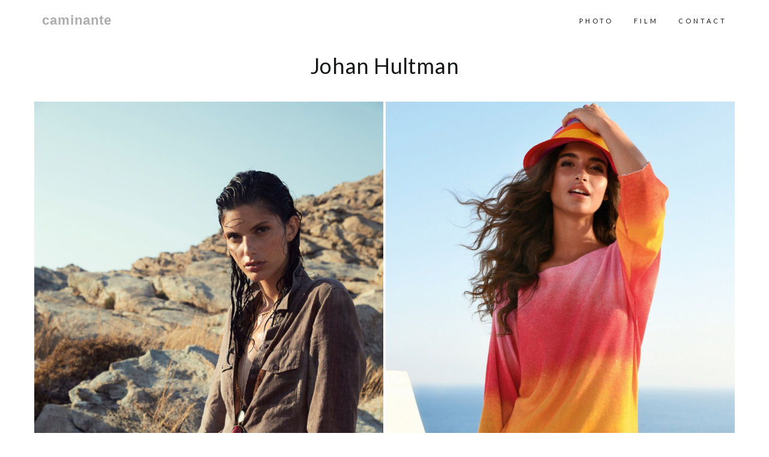

--- FILE ---
content_type: text/html; charset=UTF-8
request_url: https://caminante.fr/shot-by/johan-hultman/
body_size: 5163
content:
<!DOCTYPE html>
<html lang="en-GB">
	<head>
		<!-- Document Settings -->
		<meta charset="UTF-8">
		<meta name="viewport" content="width=device-width, initial-scale=1">
		<meta name="viewport" content="width=device-width, initial-scale=1"><script>
  (function(i,s,o,g,r,a,m){i['GoogleAnalyticsObject']=r;i[r]=i[r]||function(){
  (i[r].q=i[r].q||[]).push(arguments)},i[r].l=1*new Date();a=s.createElement(o),
  m=s.getElementsByTagName(o)[0];a.async=1;a.src=g;m.parentNode.insertBefore(a,m)
  })(window,document,'script','https://www.google-analytics.com/analytics.js','ga');

  ga('create', 'UA-101795980-1', 'auto');
  ga('send', 'pageview');

</script><title>Johan Hultman &#8211; caminante</title>
<meta name='robots' content='max-image-preview:large' />
<link rel='dns-prefetch' href='//fonts.googleapis.com' />
<link rel='dns-prefetch' href='//s.w.org' />
<link rel="alternate" type="application/rss+xml" title="caminante &raquo; Feed" href="https://caminante.fr/feed/" />
<link rel="alternate" type="application/rss+xml" title="caminante &raquo; Comments Feed" href="https://caminante.fr/comments/feed/" />
<link rel="alternate" type="application/rss+xml" title="caminante &raquo; Johan Hultman Shot by Feed" href="https://caminante.fr/shot-by/johan-hultman/feed/" />
<script type="text/javascript">
window._wpemojiSettings = {"baseUrl":"https:\/\/s.w.org\/images\/core\/emoji\/14.0.0\/72x72\/","ext":".png","svgUrl":"https:\/\/s.w.org\/images\/core\/emoji\/14.0.0\/svg\/","svgExt":".svg","source":{"concatemoji":"https:\/\/caminante.fr\/wp-includes\/js\/wp-emoji-release.min.js?ver=6.0.11"}};
/*! This file is auto-generated */
!function(e,a,t){var n,r,o,i=a.createElement("canvas"),p=i.getContext&&i.getContext("2d");function s(e,t){var a=String.fromCharCode,e=(p.clearRect(0,0,i.width,i.height),p.fillText(a.apply(this,e),0,0),i.toDataURL());return p.clearRect(0,0,i.width,i.height),p.fillText(a.apply(this,t),0,0),e===i.toDataURL()}function c(e){var t=a.createElement("script");t.src=e,t.defer=t.type="text/javascript",a.getElementsByTagName("head")[0].appendChild(t)}for(o=Array("flag","emoji"),t.supports={everything:!0,everythingExceptFlag:!0},r=0;r<o.length;r++)t.supports[o[r]]=function(e){if(!p||!p.fillText)return!1;switch(p.textBaseline="top",p.font="600 32px Arial",e){case"flag":return s([127987,65039,8205,9895,65039],[127987,65039,8203,9895,65039])?!1:!s([55356,56826,55356,56819],[55356,56826,8203,55356,56819])&&!s([55356,57332,56128,56423,56128,56418,56128,56421,56128,56430,56128,56423,56128,56447],[55356,57332,8203,56128,56423,8203,56128,56418,8203,56128,56421,8203,56128,56430,8203,56128,56423,8203,56128,56447]);case"emoji":return!s([129777,127995,8205,129778,127999],[129777,127995,8203,129778,127999])}return!1}(o[r]),t.supports.everything=t.supports.everything&&t.supports[o[r]],"flag"!==o[r]&&(t.supports.everythingExceptFlag=t.supports.everythingExceptFlag&&t.supports[o[r]]);t.supports.everythingExceptFlag=t.supports.everythingExceptFlag&&!t.supports.flag,t.DOMReady=!1,t.readyCallback=function(){t.DOMReady=!0},t.supports.everything||(n=function(){t.readyCallback()},a.addEventListener?(a.addEventListener("DOMContentLoaded",n,!1),e.addEventListener("load",n,!1)):(e.attachEvent("onload",n),a.attachEvent("onreadystatechange",function(){"complete"===a.readyState&&t.readyCallback()})),(e=t.source||{}).concatemoji?c(e.concatemoji):e.wpemoji&&e.twemoji&&(c(e.twemoji),c(e.wpemoji)))}(window,document,window._wpemojiSettings);
</script>
<style type="text/css">
img.wp-smiley,
img.emoji {
	display: inline !important;
	border: none !important;
	box-shadow: none !important;
	height: 1em !important;
	width: 1em !important;
	margin: 0 0.07em !important;
	vertical-align: -0.1em !important;
	background: none !important;
	padding: 0 !important;
}
</style>
	<link rel='stylesheet' id='wp-block-library-css'  href='https://caminante.fr/wp-includes/css/dist/block-library/style.min.css?ver=6.0.11' type='text/css' media='all' />
<style id='global-styles-inline-css' type='text/css'>
body{--wp--preset--color--black: #000000;--wp--preset--color--cyan-bluish-gray: #abb8c3;--wp--preset--color--white: #ffffff;--wp--preset--color--pale-pink: #f78da7;--wp--preset--color--vivid-red: #cf2e2e;--wp--preset--color--luminous-vivid-orange: #ff6900;--wp--preset--color--luminous-vivid-amber: #fcb900;--wp--preset--color--light-green-cyan: #7bdcb5;--wp--preset--color--vivid-green-cyan: #00d084;--wp--preset--color--pale-cyan-blue: #8ed1fc;--wp--preset--color--vivid-cyan-blue: #0693e3;--wp--preset--color--vivid-purple: #9b51e0;--wp--preset--gradient--vivid-cyan-blue-to-vivid-purple: linear-gradient(135deg,rgba(6,147,227,1) 0%,rgb(155,81,224) 100%);--wp--preset--gradient--light-green-cyan-to-vivid-green-cyan: linear-gradient(135deg,rgb(122,220,180) 0%,rgb(0,208,130) 100%);--wp--preset--gradient--luminous-vivid-amber-to-luminous-vivid-orange: linear-gradient(135deg,rgba(252,185,0,1) 0%,rgba(255,105,0,1) 100%);--wp--preset--gradient--luminous-vivid-orange-to-vivid-red: linear-gradient(135deg,rgba(255,105,0,1) 0%,rgb(207,46,46) 100%);--wp--preset--gradient--very-light-gray-to-cyan-bluish-gray: linear-gradient(135deg,rgb(238,238,238) 0%,rgb(169,184,195) 100%);--wp--preset--gradient--cool-to-warm-spectrum: linear-gradient(135deg,rgb(74,234,220) 0%,rgb(151,120,209) 20%,rgb(207,42,186) 40%,rgb(238,44,130) 60%,rgb(251,105,98) 80%,rgb(254,248,76) 100%);--wp--preset--gradient--blush-light-purple: linear-gradient(135deg,rgb(255,206,236) 0%,rgb(152,150,240) 100%);--wp--preset--gradient--blush-bordeaux: linear-gradient(135deg,rgb(254,205,165) 0%,rgb(254,45,45) 50%,rgb(107,0,62) 100%);--wp--preset--gradient--luminous-dusk: linear-gradient(135deg,rgb(255,203,112) 0%,rgb(199,81,192) 50%,rgb(65,88,208) 100%);--wp--preset--gradient--pale-ocean: linear-gradient(135deg,rgb(255,245,203) 0%,rgb(182,227,212) 50%,rgb(51,167,181) 100%);--wp--preset--gradient--electric-grass: linear-gradient(135deg,rgb(202,248,128) 0%,rgb(113,206,126) 100%);--wp--preset--gradient--midnight: linear-gradient(135deg,rgb(2,3,129) 0%,rgb(40,116,252) 100%);--wp--preset--duotone--dark-grayscale: url('#wp-duotone-dark-grayscale');--wp--preset--duotone--grayscale: url('#wp-duotone-grayscale');--wp--preset--duotone--purple-yellow: url('#wp-duotone-purple-yellow');--wp--preset--duotone--blue-red: url('#wp-duotone-blue-red');--wp--preset--duotone--midnight: url('#wp-duotone-midnight');--wp--preset--duotone--magenta-yellow: url('#wp-duotone-magenta-yellow');--wp--preset--duotone--purple-green: url('#wp-duotone-purple-green');--wp--preset--duotone--blue-orange: url('#wp-duotone-blue-orange');--wp--preset--font-size--small: 13px;--wp--preset--font-size--medium: 20px;--wp--preset--font-size--large: 36px;--wp--preset--font-size--x-large: 42px;}.has-black-color{color: var(--wp--preset--color--black) !important;}.has-cyan-bluish-gray-color{color: var(--wp--preset--color--cyan-bluish-gray) !important;}.has-white-color{color: var(--wp--preset--color--white) !important;}.has-pale-pink-color{color: var(--wp--preset--color--pale-pink) !important;}.has-vivid-red-color{color: var(--wp--preset--color--vivid-red) !important;}.has-luminous-vivid-orange-color{color: var(--wp--preset--color--luminous-vivid-orange) !important;}.has-luminous-vivid-amber-color{color: var(--wp--preset--color--luminous-vivid-amber) !important;}.has-light-green-cyan-color{color: var(--wp--preset--color--light-green-cyan) !important;}.has-vivid-green-cyan-color{color: var(--wp--preset--color--vivid-green-cyan) !important;}.has-pale-cyan-blue-color{color: var(--wp--preset--color--pale-cyan-blue) !important;}.has-vivid-cyan-blue-color{color: var(--wp--preset--color--vivid-cyan-blue) !important;}.has-vivid-purple-color{color: var(--wp--preset--color--vivid-purple) !important;}.has-black-background-color{background-color: var(--wp--preset--color--black) !important;}.has-cyan-bluish-gray-background-color{background-color: var(--wp--preset--color--cyan-bluish-gray) !important;}.has-white-background-color{background-color: var(--wp--preset--color--white) !important;}.has-pale-pink-background-color{background-color: var(--wp--preset--color--pale-pink) !important;}.has-vivid-red-background-color{background-color: var(--wp--preset--color--vivid-red) !important;}.has-luminous-vivid-orange-background-color{background-color: var(--wp--preset--color--luminous-vivid-orange) !important;}.has-luminous-vivid-amber-background-color{background-color: var(--wp--preset--color--luminous-vivid-amber) !important;}.has-light-green-cyan-background-color{background-color: var(--wp--preset--color--light-green-cyan) !important;}.has-vivid-green-cyan-background-color{background-color: var(--wp--preset--color--vivid-green-cyan) !important;}.has-pale-cyan-blue-background-color{background-color: var(--wp--preset--color--pale-cyan-blue) !important;}.has-vivid-cyan-blue-background-color{background-color: var(--wp--preset--color--vivid-cyan-blue) !important;}.has-vivid-purple-background-color{background-color: var(--wp--preset--color--vivid-purple) !important;}.has-black-border-color{border-color: var(--wp--preset--color--black) !important;}.has-cyan-bluish-gray-border-color{border-color: var(--wp--preset--color--cyan-bluish-gray) !important;}.has-white-border-color{border-color: var(--wp--preset--color--white) !important;}.has-pale-pink-border-color{border-color: var(--wp--preset--color--pale-pink) !important;}.has-vivid-red-border-color{border-color: var(--wp--preset--color--vivid-red) !important;}.has-luminous-vivid-orange-border-color{border-color: var(--wp--preset--color--luminous-vivid-orange) !important;}.has-luminous-vivid-amber-border-color{border-color: var(--wp--preset--color--luminous-vivid-amber) !important;}.has-light-green-cyan-border-color{border-color: var(--wp--preset--color--light-green-cyan) !important;}.has-vivid-green-cyan-border-color{border-color: var(--wp--preset--color--vivid-green-cyan) !important;}.has-pale-cyan-blue-border-color{border-color: var(--wp--preset--color--pale-cyan-blue) !important;}.has-vivid-cyan-blue-border-color{border-color: var(--wp--preset--color--vivid-cyan-blue) !important;}.has-vivid-purple-border-color{border-color: var(--wp--preset--color--vivid-purple) !important;}.has-vivid-cyan-blue-to-vivid-purple-gradient-background{background: var(--wp--preset--gradient--vivid-cyan-blue-to-vivid-purple) !important;}.has-light-green-cyan-to-vivid-green-cyan-gradient-background{background: var(--wp--preset--gradient--light-green-cyan-to-vivid-green-cyan) !important;}.has-luminous-vivid-amber-to-luminous-vivid-orange-gradient-background{background: var(--wp--preset--gradient--luminous-vivid-amber-to-luminous-vivid-orange) !important;}.has-luminous-vivid-orange-to-vivid-red-gradient-background{background: var(--wp--preset--gradient--luminous-vivid-orange-to-vivid-red) !important;}.has-very-light-gray-to-cyan-bluish-gray-gradient-background{background: var(--wp--preset--gradient--very-light-gray-to-cyan-bluish-gray) !important;}.has-cool-to-warm-spectrum-gradient-background{background: var(--wp--preset--gradient--cool-to-warm-spectrum) !important;}.has-blush-light-purple-gradient-background{background: var(--wp--preset--gradient--blush-light-purple) !important;}.has-blush-bordeaux-gradient-background{background: var(--wp--preset--gradient--blush-bordeaux) !important;}.has-luminous-dusk-gradient-background{background: var(--wp--preset--gradient--luminous-dusk) !important;}.has-pale-ocean-gradient-background{background: var(--wp--preset--gradient--pale-ocean) !important;}.has-electric-grass-gradient-background{background: var(--wp--preset--gradient--electric-grass) !important;}.has-midnight-gradient-background{background: var(--wp--preset--gradient--midnight) !important;}.has-small-font-size{font-size: var(--wp--preset--font-size--small) !important;}.has-medium-font-size{font-size: var(--wp--preset--font-size--medium) !important;}.has-large-font-size{font-size: var(--wp--preset--font-size--large) !important;}.has-x-large-font-size{font-size: var(--wp--preset--font-size--x-large) !important;}
</style>
<link rel='stylesheet' id='contact-form-7-css'  href='https://caminante.fr/wp-content/plugins/contact-form-7/includes/css/styles.css?ver=4.9.1' type='text/css' media='all' />
<link rel='stylesheet' id='rotatingtweets-css'  href='https://caminante.fr/wp-content/plugins/rotatingtweets/css/style.css?ver=6.0.11' type='text/css' media='all' />
<link rel='stylesheet' id='wp-style-css'  href='https://caminante.fr/wp-content/themes/mango-child/style.css?ver=6.0.11' type='text/css' media='all' />
<link rel='stylesheet' id='bootstrap-css'  href='https://caminante.fr/wp-content/themes/mango/assets/css/bootstrap.css?ver=1.3' type='text/css' media='all' />
<link rel='stylesheet' id='font-awesome-css'  href='https://caminante.fr/wp-content/plugins/elementor/assets/lib/font-awesome/css/font-awesome.min.css?ver=4.7.0' type='text/css' media='all' />
<link rel='stylesheet' id='linea-css'  href='https://caminante.fr/wp-content/themes/mango/assets/css/linea.css?ver=1.3' type='text/css' media='all' />
<link rel='stylesheet' id='owl.carousel-css'  href='https://caminante.fr/wp-content/themes/mango/assets/css/owl.carousel.css?ver=1.3' type='text/css' media='all' />
<link rel='stylesheet' id='magnific-popup-css'  href='https://caminante.fr/wp-content/themes/mango/assets/css/magnific-popup.css?ver=1.3' type='text/css' media='all' />
<link rel='stylesheet' id='main-css'  href='https://caminante.fr/wp-content/themes/mango/assets/css/main.css?ver=1.3' type='text/css' media='all' />
<link rel='stylesheet' id='mango-fonts-css'  href='//fonts.googleapis.com/css?family=Lato%3A300%2C400%2C400i%2C700%2C700i&#038;ver=1.3' type='text/css' media='all' />
<link rel='stylesheet' id='parent-style-css'  href='https://caminante.fr/wp-content/themes/mango/style.css?ver=6.0.11' type='text/css' media='all' />
<script type='text/javascript' src='https://caminante.fr/wp-includes/js/jquery/jquery.min.js?ver=3.6.0' id='jquery-core-js'></script>
<script type='text/javascript' src='https://caminante.fr/wp-includes/js/jquery/jquery-migrate.min.js?ver=3.3.2' id='jquery-migrate-js'></script>
<link rel="https://api.w.org/" href="https://caminante.fr/wp-json/" /><link rel="alternate" type="application/json" href="https://caminante.fr/wp-json/wp/v2/shot_by/251" /><link rel="EditURI" type="application/rsd+xml" title="RSD" href="https://caminante.fr/xmlrpc.php?rsd" />
<link rel="wlwmanifest" type="application/wlwmanifest+xml" href="https://caminante.fr/wp-includes/wlwmanifest.xml" /> 
<meta name="generator" content="WordPress 6.0.11" />
<style>
            #cartcontents {display: none !important;}
            header nav ul {margin-right: 0 !important;}
        
                .slicknav_menu .slicknav_icon-bar,
                .slicknav_menu .slicknav_icon-bar:before,
                .slicknav_menu .slicknav_icon-bar:after,
                header nav .menu li a:after,
                footer span a:after,
                .blog .blog-post .post-content h3 a:after,
                .blog .blog-post .post-content .details a:after,
                .blog .pagination-holder .pagination li a:after,
                .blog-single .share-side ul li a:after,
                .wrapper .portfolio .filters ul li:after,
                .wrapper .portfolio .item .overlay,
                header .hamburger .hamburger-inner,
                header .hamburger .hamburger-inner:after,
                header .hamburger .hamburger-inner:before,
                header .third-header .white-logo a,
                .wrapper .blog-creative .blog-post .post-content,
                .wrapper .gallery .selector img,
                .wrapper .our-team .team-member .overlay,
                .wrapper .project-single .single-navigation a span:after,
                .wrapper .home-photography #photography-slider .owl-buttons .owl-next,
                .wrapper .home-photography #photography-slider .owl-buttons .owl-prev  {
                    -webkit-transition: 0.2s all;
                    -o-transition: 0.2s all;
                    transition: 0.2s all;
                }
			</style><style type="text/css">.recentcomments a{display:inline !important;padding:0 !important;margin:0 !important;}</style>	</head>
	<body class="archive tax-shot_by term-johan-hultman term-251 elementor-default elementor-kit-5690">
						<header class="fixed">
				<div class="container">
					<div class="default-header header">

												<div class="logo">
							<a href="https://caminante.fr/">
								caminante							</a>
						</div>
											<div class="header-holder">
							<div class="mobile-menu">
								<span class="line"></span>
							</div>
							<div class="hamburger display-none">
								<a href="#">
									<div class="hamburger-inner"></div>
								</a>
							</div>
														<div class="menu-holder">
								<nav class="">
									<ul id="menu" class="menu"><li id="menu-item-858" class="menu-item menu-item-type-taxonomy menu-item-object-category menu-item-858"><a href="https://caminante.fr/theme/photo/">Photo</a></li>
<li id="menu-item-857" class="menu-item menu-item-type-taxonomy menu-item-object-category menu-item-857"><a href="https://caminante.fr/theme/film/">Film</a></li>
<li id="menu-item-1149" class="menu-item menu-item-type-post_type menu-item-object-page menu-item-1149"><a href="https://caminante.fr/contact/">contact</a></li>
</ul>									<footer class="display-none">
										<div class="container">
											<div class="footer-copyright">
																								<div class="row">
													<div class="col-md-6 align-left">
                                                        <span></span>													</div>
													<div class="col-md-6 align-right">
														<ul>
								                            								                                <li><a target="_BLANK" href="https://www.facebook.com/caminantefilm/"><i class="fa fa-facebook"></i></a></li>
								                            								                            								                                <li><a target="_BLANK" href="https://twitter.com/caminantefilms"><i class="fa fa-twitter"></i></a></li>
								                            								                            								                            								                            								                            								                                <li><a target="_BLANK" href="https://fr.pinterest.com/caminantefilms/"><i class="fa fa-pinterest"></i></a></li>
								                            								                            								                            								                            								                            								                            								                            								                            								                                <li><a target="_BLANK" href="https://www.instagram.com/caminante.productions/"><i class="fa fa-instagram"></i></a></li>
								                            								                            								                            								                            								                            								                            								                        </ul>
													</div>
												</div>
											</div>
										</div>
									</footer>
								</nav>
							</div>
						</div>
					</div>
				</div>
			</header>




<div class="portfolio">
	<div class="container">
		<div class="cami-title-holder">
			
			<h1 class="taxo-cami-title">Johan Hultman</h1>

<div class="row portfolio-masonry thin-gutter hover-effect ">

	
		<div class="col-md-6 col-sm-6 col-xs-12 selector">
			<div class="item-holder">
				<div class="item">
										<a class="full-overlay-link" href="https://caminante.fr/ref/peter-hahn/natural-feeling/"></a>
						<div class="overlay-background"></div>
						<div class="overlay">
							<div class="inner-overlay">
								<h3 class="cami-overlay-brand"><a title="Peter Hahn" href="https://caminante.fr/ref/peter-hahn/natural-feeling/">Peter Hahn</a></h3>								<p class="cami-overlay-title">
									Natural Feeling								</p>
								<p class="cami-overlay-shot-by">
									Johan Hultman								</p>
								<p class="cami-overlay-main-production">
																	</p>
							</div>
						</div>
				</div>
				<img src="https://caminante.fr/wp-content/uploads/2019/11/Lookbook_028_029_PETERHAHN_240-768x1152.jpg"/>			</div>
		</div>

		
		<div class="col-md-6 col-sm-6 col-xs-12 selector">
			<div class="item-holder">
				<div class="item">
										<a class="full-overlay-link" href="https://caminante.fr/ref/peter-hahn/showreel/"></a>
						<div class="overlay-background"></div>
						<div class="overlay">
							<div class="inner-overlay">
								<h3 class="cami-overlay-brand"><a title="Peter Hahn" href="https://caminante.fr/ref/peter-hahn/showreel/">Peter Hahn</a></h3>								<p class="cami-overlay-title">
									Showreel								</p>
								<p class="cami-overlay-shot-by">
									Johan Hultman								</p>
								<p class="cami-overlay-main-production">
																	</p>
							</div>
						</div>
				</div>
				<img src="https://caminante.fr/wp-content/uploads/2019/11/canvas5-1-768x1034.png"/>			</div>
		</div>

				</div>
	</div>


<script type="text/javascript">
	jQuery(window).load(function($){
	  jQuery('.portfolio-masonry').isotope({
		  layoutMode: 'masonry',
	  });
	});
</script>

		        <footer>
		    <div class="container">
                                <div class="row">
                    <div class="col-md-12 align-center">
						                    </div>
                                            <div class="col-md-12 align-center">
                            <ul>
                                                                    <li><a target="_BLANK" href="https://www.facebook.com/caminantefilm/"><i class="fa fa-facebook"></i></a></li>
                                
                                                                                                                                                                    <li><a target="_BLANK" href="https://fr.pinterest.com/caminantefilms/"><i class="fa fa-pinterest"></i></a></li>
                                                                                                                                                                                                                                                                                                                                    <li><a target="_BLANK" href="https://www.instagram.com/caminante.productions/"><i class="fa fa-instagram"></i></a></li>
                                                                                                                                                                								                                    <li><a target="_BLANK" href="https://twitter.com/caminantefilms"><i class="fa fa-twitter"></i></a></li>
                                                            </ul>



                        </div>
                                    </div>
		    </div>
        </footer>
		<link rel='stylesheet' id='basecss-css'  href='https://caminante.fr/wp-content/plugins/eu-cookie-law/css/style.css?ver=6.0.11' type='text/css' media='all' />
<script type='text/javascript' id='contact-form-7-js-extra'>
/* <![CDATA[ */
var wpcf7 = {"apiSettings":{"root":"https:\/\/caminante.fr\/wp-json\/contact-form-7\/v1","namespace":"contact-form-7\/v1"},"recaptcha":{"messages":{"empty":"Please verify that you are not a robot."}},"cached":"1"};
/* ]]> */
</script>
<script type='text/javascript' src='https://caminante.fr/wp-content/plugins/contact-form-7/includes/js/scripts.js?ver=4.9.1' id='contact-form-7-js'></script>
<script type='text/javascript' src='https://caminante.fr/wp-content/themes/mango/assets/js/bootstrap.js?ver=1.3' id='bootstrap-js'></script>
<script type='text/javascript' src='https://caminante.fr/wp-content/themes/mango/assets/js/isotope.pkgd.js?ver=1.3' id='isotope-js'></script>
<script type='text/javascript' src='https://caminante.fr/wp-content/themes/mango/assets/js/owl.carousel.min.js?ver=1.3' id='owl.carousel.min-js'></script>
<script type='text/javascript' src='https://caminante.fr/wp-content/themes/mango/assets/js/jquery.magnific-popup.min.js?ver=1.3' id='magnific-popup-js'></script>
<script type='text/javascript' src='https://caminante.fr/wp-content/themes/mango/assets/js/main.js?ver=1.3' id='main-js'></script>
<script type='text/javascript' id='eucookielaw-scripts-js-extra'>
/* <![CDATA[ */
var eucookielaw_data = {"euCookieSet":"1","autoBlock":"0","expireTimer":"0","scrollConsent":"0","networkShareURL":"","isCookiePage":"","isRefererWebsite":""};
/* ]]> */
</script>
<script type='text/javascript' src='https://caminante.fr/wp-content/plugins/eu-cookie-law/js/scripts.js?ver=3.1.6' id='eucookielaw-scripts-js'></script>
	</body>
</html>


--- FILE ---
content_type: text/css
request_url: https://caminante.fr/wp-content/themes/mango-child/style.css?ver=6.0.11
body_size: 99
content:
/*
Theme Name: Mango Child
Theme URI: http://neuronthemes.com/mango_demo
Description: This is a child theme of Mango.
Author: NeuronThemes
Author URI: https://themeforest.net/user/neuronthemes/portfolio?ref=neuronthemes
Template: mango
Version: 1.0
*/

@import url("../mango/style.css");
@import url("./css/style.css");


--- FILE ---
content_type: text/css
request_url: https://caminante.fr/wp-content/themes/mango/assets/css/main.css?ver=1.3
body_size: 7523
content:
.loader,
iframe {
    width: 100%
}

body {
    font-family: Lato, sans-serif;
    font-size: 14px;
    line-height: 22px;
    letter-spacing: .4px;
    word-wrap: break-word;
    -ms-word-wrap: break-word;
    color: #141618
}

.read-more-no-image,
header .logo a {
    letter-spacing: 4px;
    text-transform: uppercase
}

img {
    max-width: 100%;
    height: auto
}

.loader,
.owl-carousel-no-slider {
    height: 100%
}

video {
    position: absolute;
    z-index: 0;
    object-fit: cover;
    top: 0;
    left: 0
}

.mfp-arrow-left:after,
.mfp-arrow-right:after {
    top: 11px!important
}

.clear {
    clear: both
}

.loader {
    position: fixed;
    top: 0;
    left: 0;
    background-color: #fff;
    z-index: 1000;
}

.owl-carousel-no-transition .title-holder {
    -webkit-transition: 0s all!important;
    -o-transition: 0s all!important;
    transition: 0s all!important
}

::-webkit-input-placeholder {
    color: #141618;
    text-transform: uppercase;
    font-size: 11px;
    letter-spacing: 4px
}

:-moz-placeholder {
    color: #141618;
    text-transform: uppercase;
    font-size: 11px;
    letter-spacing: 4px
}

::-moz-placeholder {
    color: #141618;
    text-transform: uppercase;
    font-size: 11px;
    letter-spacing: 4px
}

:-ms-input-placeholder {
    color: #141618;
    text-transform: uppercase;
    font-size: 11px;
    letter-spacing: 4px
}

.portfolio-default-content {
    padding: 30px 0
}

.display-none {
    display: none!important
}

.align-left {
    text-align: left
}

.align-right {
    text-align: right
}

.align-center,
.wp-caption {
    text-align: center
}

.wpcf7-response-output {
    margin-top: 50px!important
}

.index-page {
    padding-top: 60px
}

.margin-top-fifty {
    margin-top: 50px
}

.no-image,
.no-image .overlay-inner h3,
.no-image .overlay-inner span {
    zoom: 0!important;
    filter: alpha(opacity=100)!important;
    -webkit-opacity: 1!important;
    -moz-opacity: 1!important;
    opacity: 1!important;
    -webkit-transform: translate(0)!important;
    -moz-transform: translate(0)!important;
    -ms-transform: translate(0)!important;
    -o-transform: translate(0)!important;
    transform: translate(0)!important
}

.read-more-no-image {
    position: absolute;
    bottom: 10px;
    right: 10px;
    font-size: 11px;
    line-height: 20px
}

.read-more-no-image a {
    color: inherit;
    text-decoration: none
}

::selection {
    background-color: #141618;
    color: #fff
}

.blog .blog-post .post-content .details a:after,
.blog .blog-post .post-content .more-button a:after,
.blog-single .share-side ul li a:after,
.pagination-holder .pagination li a:after,
.portfolio .filters ul li:after,
footer span a:after,
footer ul li a:after,
header nav .menu li a:after {
    content: "";
    overflow: hidden;
    position: absolute;
    left: 0;
    bottom: 0;
    display: block;
    width: 0;
    height: 1px
}

.blog .blog-post .post-content .details a:hover:after,
.blog-single .share-side ul li a:hover:after,
.pagination-holder .pagination li a.active:after,
.pagination-holder .pagination li a:hover:after,
.portfolio .filters ul li.active:after,
.portfolio .filters ul li:hover:after,
footer span a:hover:after,
footer ul li a:hover:after,
header nav .menu li a:hover:after {
    width: 100%
}

.blog .blog-post .post-content .details a,
.blog .blog-post .post-content .details span,
.blog-single .blog-post .post-content .details a,
.blog-single .blog-post .post-content .details span,
.blog-single .blog-post .post-content .tags a {
    color: #960!important
}

.blog .blog-post .post-content .details a:after {
    background-color: #960!important
}

.blog .blog-post .post-content h3 a,
.blog .sidebar .widget_categories ul li a,
.blog .sidebar .widget_tag_cloud a,
.blog .sidebar ul li a,
.blog-creative .blog-post .post-content .more-button a,
.blog-creative .blog-post .post-content h3,
.blog-single .share-side ul li a,
.our-team .team-member .overlay .inner-overlay ul li a,
.pagination-holder .pagination li a,
.pagination-holder .pagination li a:hover,
.pagination-holder .pagination li.active a,
.portfolio .item-holder .item .overlay .inner-overlay h3,
.portfolio .item-holder .item .overlay .inner-overlay span,
.portfolio .meta-tags-holder .selector .meta-tags-outside h3,
.portfolio .meta-tags-holder .selector .meta-tags-outside span,
.project-single .project-content .date span,
.project-single .project-content .details h4,
.project-single .project-content .text-content span,
.read-more-no-image,
footer span,
footer ul li a,
footer ul li a:hover,
header .logo a,
header nav ul li a {
    color: #141618!important
}

.blog .blog-post .post-content .details a:after,
.blog .blog-post .post-content .more-button a,
.blog .blog-post .post-content .more-button a:after,
.blog-single .comment-form .submit,
.blog-single .share-side ul li a:after,
.contact .contact-form input[type=submit],
.home-photography #photography-slider .owl-buttons .owl-next div:after,
.home-photography #photography-slider .owl-buttons .owl-next div:before,
.home-photography #photography-slider .owl-buttons .owl-prev div:after,
.home-photography #photography-slider .owl-buttons .owl-prev div:before,
.pagination-holder .pagination li a:after,
.portfolio .filters ul li:after,
.project-single .single-navigation a span:after,
footer span a:after,
footer ul li a:after,
header .hamburger .hamburger-inner,
header .hamburger .hamburger-inner:after,
header .hamburger .hamburger-inner:before,
header nav .menu li a:after,
header nav .menu li ul {
    background-color: #141618
}

.blog-single .blog-post .post-content blockquote,
.blog-single .comment-form input,
.blog-single .comment-form textarea {
    border-color: #141618
}

.blog .blog-post .post-content .details a:after,
.blog .blog-post .post-content .more-button a:after,
.blog .sidebar .widget_tag_cloud a,
.blog-creative .blog-post .post-content,
.blog-single .share-side ul li a:after,
.gallery .selector img,
.home-photography #photography-slider .owl-buttons .owl-next,
.home-photography #photography-slider .owl-buttons .owl-prev,
.our-team .team-member .overlay,
.our-team .team-member .overlay .inner-overlay ul li a,
.pagination-holder .pagination li a,
.pagination-holder .pagination li a:after,
.portfolio .filters ul li,
.portfolio .filters ul li:after,
.portfolio .item-holder .item .overlay,
.portfolio .item-holder .item .overlay-background,
.single-navigation a span:after,
footer span a:after,
footer ul li a,
footer ul li a:after,
header,
header .hamburger .hamburger-inner,
header .hamburger .hamburger-inner:after,
header .hamburger .hamburger-inner:before,
header .logo,
header nav .menu li a .drop-down-icon .fa,
header nav ul li a,
header nav ul li a:after,
header nav ul li ul {
    -webkit-transition: .3s all;
    -o-transition: .3s all;
    transition: .3s all
}

.sticky:before {
    width: 10px;
    content: "";
    height: 17px;
    position: absolute;
    right: 20px;
    top: 0;
    background: url(../images/sticky.png);
    z-index: 99
}

.alignnone {
    margin: 5px 20px 20px 0;
    height: auto
}

.aligncenter,
div.aligncenter {
    display: block;
    margin: 5px auto
}

.alignright {
    float: right;
    margin: 5px 0 20px 20px
}

.alignleft {
    float: left;
    margin: 5px 20px 20px 0
}

a img.alignright {
    float: right;
    margin: 5px 0 20px 20px
}

a img.alignleft,
a img.alignnone {
    margin: 5px 20px 20px 0
}

a img.alignleft {
    float: left
}

a img.aligncenter {
    display: block;
    margin-left: auto;
    margin-right: auto
}

.wp-caption {
    background: #fff;
    border: 1px solid #f0f0f0;
    max-width: 96%;
    padding: 5px 3px 10px
}

.wp-caption.alignleft,
.wp-caption.alignnone {
    margin: 5px 20px 20px 0
}

.wp-caption.alignright {
    margin: 5px 0 20px 20px
}

.wp-caption img {
    border: 0;
    height: auto;
    margin: 0;
    max-width: 98.5%;
    padding: 0;
    width: auto
}

.wp-caption p.wp-caption-text {
    line-height: 17px;
    margin-bottom: 0!important;
    padding: 0 4px 5px;
    margin-top: 20px;
    font-size: 16px
}

.screen-reader-text {
    clip: rect(1px, 1px, 1px, 1px);
    position: absolute!important;
    height: 1px;
    width: 1px;
    overflow: hidden
}

.screen-reader-text:focus {
    background-color: #f1f1f1;
    border-radius: 3px;
    box-shadow: 0 0 2px 2px rgba(0, 0, 0, .6);
    clip: auto!important;
    color: #21759b;
    display: block;
    font-size: 14px;
    font-size: .875rem;
    font-weight: 700;
    height: auto;
    left: 5px;
    line-height: normal;
    padding: 15px 23px 14px;
    text-decoration: none;
    top: 5px;
    width: auto;
    z-index: 100000
}

header,
header .logo {
    z-index: 10;
    position: relative
}

.bypostauthor {
    background-color: #f3f1f1
}

.gallery-caption {
    background-color: #666;
    opacity: .7
}

header {
    padding: 20px 0
}

header .default-header {
    width: 100%;
    display: table;
    table-layout: fixed
}

header .default-header .logo-white {
    display: none
}

header .header-holder,
header .logo {
    display: table-cell;
    vertical-align: middle
}

header .logo {
    width: 30%;
    min-width: 120px
}

header .header-holder {
    text-align: right
}

header .logo a {
    position: relative;
    text-decoration: none;
    font-size: 22px;
    display: inline-block
}

header .third-header .logo.white-color a,
header .third-header .logo.white-logo a {
    color: #fff
}

header.fixed {
    position: fixed!important;
    width: 100%;
    z-index: 999;
    background-color: #fff;
    top: 0;
    left: 0
}

header.no-margin {
    padding: 15px 0
}

header nav ul,
header nav ul .submenu {
    padding: 0;
    margin-bottom: 0
}

header nav ul {
    margin-right: 25px
}

.second-header.cart-hidden .cart,
header nav.menu-hidden>ul#menu>li {
    position: relative;
    opacity: 0;
    visibility: hidden;
    backface-visibility: hidden;
    -webkit-transform: translateZ(0);
    -ms-transform: translateZ(0);
    transform: translateZ(0);
    -webkit-transition: opacity .2s ease-out, visibility .2s ease-out;
    transition: opacity .2s ease-out, visibility .2s ease-out
}

header nav.menu-hidden>ul#menu>li:nth-child(n+1) {
    -webkit-transition-delay: .1s;
    transition-delay: .1s
}

header nav.menu-hidden>ul#menu>li:nth-child(n+2) {
    -webkit-transition-delay: .15s;
    transition-delay: .15s
}

header nav.menu-hidden>ul#menu>li:nth-child(n+3) {
    -webkit-transition-delay: .2s;
    transition-delay: .2s
}

header nav.menu-hidden>ul#menu>li:nth-child(n+4) {
    -webkit-transition-delay: .25s;
    transition-delay: .25s
}

header nav.menu-hidden>ul#menu>li:nth-child(n+5) {
    -webkit-transition-delay: .3s;
    transition-delay: .3s
}

header nav.menu-hidden>ul#menu>li:nth-child(n+6) {
    -webkit-transition-delay: .35s;
    transition-delay: .35s
}

header nav.menu-hidden>ul#menu>li:nth-child(n+7) {
    -webkit-transition-delay: .4s;
    transition-delay: .4s
}

.second-header.cart-hidden .cart {
    -webkit-transition-delay: .48s;
    transition-delay: .48s
}

.second-header.cart-visible .cart,
header nav.menu-visible>ul#menu>li {
    opacity: 1;
    -webkit-transition: opacity .2s ease-out, visibility .2s ease-out;
    transition: opacity .2s ease-out, visibility .2s ease-out;
    visibility: visible
}

.second-header.cart-visible .cart {
    -webkit-transition-delay: .08s;
    transition-delay: .08s
}

header nav.menu-visible>ul#menu>li:nth-last-child(n+1) {
    -webkit-transition-delay: .12s;
    transition-delay: .12s
}

header nav.menu-visible>ul#menu>li:nth-last-child(n+2) {
    -webkit-transition-delay: .15s;
    transition-delay: .15s
}

header nav.menu-visible>ul#menu>li:nth-last-child(n+3) {
    -webkit-transition-delay: .2s;
    transition-delay: .2s
}

header nav.menu-visible>ul#menu>li:nth-last-child(n+4) {
    -webkit-transition-delay: .25s;
    transition-delay: .25s
}

header nav.menu-visible>ul#menu>li:nth-last-child(n+5) {
    -webkit-transition-delay: .3s;
    transition-delay: .3s
}

header nav.menu-visible>ul#menu>li:nth-last-child(n+6) {
    -webkit-transition-delay: .35s;
    transition-delay: .35s
}

header nav.menu-visible>ul#menu>li:nth-last-child(n+7) {
    -webkit-transition-delay: .4s;
    transition-delay: .4s
}

header .hamburger {
    position: relative;
    float: right;
    display: block;
    z-index: 99;
    margin-left: 30px;
    line-height: 30px
}

header .hamburger .hamburger-inner {
    display: inline-block;
    position: relative;
    top: -4px;
    width: 22px;
    height: 2px
}

header .hamburger.is-active .hamburger-inner {
    background-color: transparent
}

header .hamburger .hamburger-inner:after,
header .hamburger .hamburger-inner:before {
    content: "";
    display: inline-block;
    position: absolute;
    left: 0;
    width: 22px;
    height: 2px
}

header .hamburger .hamburger-inner:after {
    top: -6px
}

header .hamburger.is-active .hamburger-inner:after {
    background-color: #3b3b3b;
    -webkit-transform: translateY(6px) rotateZ(-45deg);
    -moz-transform: translateY(6px) rotateZ(-45deg);
    -ms-transform: translateY(6px) rotateZ(-45deg);
    -o-transform: translateY(6px) rotateZ(-45deg);
    transform: translateY(6px) rotateZ(-45deg)
}

header .hamburger .hamburger-inner:before {
    top: 6px
}

header .hamburger.is-active .hamburger-inner:before {
    background-color: #3b3b3b;
    -webkit-transform: translateY(-6px) rotateZ(45deg);
    -moz-transform: translateY(-6px) rotateZ(45deg);
    -ms-transform: translateY(-6px) rotateZ(45deg);
    -o-transform: translateY(-6px) rotateZ(45deg);
    transform: translateY(-6px) rotateZ(45deg)
}

header .third-header .logo-white {
    display: block!important;
    position: absolute;
    opacity: 0;
    visibility: hidden
}

header .third-header .logo.white-logo .logo-white {
    opacity: 1;
    visibility: visible
}

header .third-header .logo.white-logo .normal-logo {
    opacity: 0;
    visibility: hidden
}

header .third-header .hamburger.is-active .hamburger-inner:after,
header .third-header .hamburger.is-active .hamburger-inner:before {
    background-color: #fff
}

header .third-header .menu-holder {
    position: fixed;
    top: 0;
    right: 0;
    bottom: 0;
    left: 0;
    width: auto;
    height: auto;
    display: none
}

header .third-header nav ul li ul,
header .third-header nav ul li ul li ul {
    left: 0!important;
    transition: none;
    top: 100%;
    opacity: 1!important;
    visibility: visible!important
}

header .third-header nav {
    display: table;
    table-layout: fixed;
    position: absolute;
    width: 100%;
    height: 100%;
    z-index: 9;
    background-color: rgba(20, 22, 24, .95)
}

header .third-header nav ul {
    display: table-cell;
    vertical-align: middle;
    text-align: center;
    width: 100%;
    margin-top: 0
}

header .third-header nav ul li {
    margin-left: 35px
}

header .third-header nav ul li a {
    font-weight: 400;
    font-size: 18px;
    color: #fff!important;
    padding-bottom: 0
}

header .third-header nav ul li a:after {
    background-color: #fff;
    bottom: -2px!important
}

header .third-header nav ul li ul {
    display: none;
    text-align: left;
    background-color: transparent!important
}

header .third-header nav ul li ul li {
    display: block;
    padding: 0;
    border: none;
    margin: 0
}

header .third-header nav ul li ul li a:after {
    bottom: 2px!important
}

header .third-header nav ul li ul li a {
    font-size: 12px;
    text-transform: uppercase;
    padding: 7px 0;
    display: inline-block;
    margin: 0!important
}

header .third-header nav ul li ul li ul {
    position: relative!important;
    display: none;
    padding-bottom: 0;
    padding-left: 15px
}

header .third-header footer {
    position: absolute;
    width: 100%;
    bottom: 0;
    left: 0;
    padding: 0 0 20px
}

header .third-header footer .footer-copyright {
    padding-top: 0
}

header .third-header footer .footer-copyright span {
    color: #fff!important
}

header .third-header footer .footer-copyright span a:hover:after {
    background-color: #fff
}

header .third-header footer .footer-copyright ul {
    display: block;
    text-align: right
}

header .third-header footer .footer-copyright ul li {
    margin-left: 20px
}

header .third-header footer .footer-copyright ul li:first-child,
header nav ul li:first-child {
    margin-left: 0
}

header .third-header footer .footer-copyright ul li a {
    padding-bottom: 0;
    font-size: 16px;
    letter-spacing: 0
}

header .third-header footer .footer-copyright ul li a:after {
    bottom: 2px!important
}

header nav {
    float: right;
    position: relative
}

header nav ul li {
    display: inline-block;
    margin-left: 30px;
    position: relative
}

header nav ul li a {
    padding-bottom: 20px;
    font-size: 11px;
    line-height: 30px;
    text-transform: uppercase;
    text-decoration: none!important;
    position: relative;
    letter-spacing: 4px
}

header nav ul li a:after {
    bottom: 17px!important
}

header nav ul li a .drop-down-icon {
    margin-left: 10px;
    display: none
}

header nav ul li a .drop-down-icon .fa {
    -webkit-transition: .3s all;
    -o-transition: .3s all;
    transition: .3s all
}

header nav ul li.sub-menu-open>a .drop-down-icon .fa {
    -ms-transform: rotate(180deg);
    -webkit-transform: rotate(180deg);
    transform: rotate(180deg)
}

header .third-header nav ul li a .drop-down-icon {
    display: inline-block
}

header nav ul li ul {
    position: absolute;
    top: 100%;
    min-width: 200px;
    line-height: 25px;
    z-index: 1;
    opacity: 0;
    visibility: hidden;
    margin-right: 0;
    margin-top: 10px;
    text-align: left
}

header nav ul li:hover ul {
    opacity: 1;
    visibility: visible
}

header nav ul li ul li {
    border-bottom: 1px solid #222;
    display: block;
    float: none;
    line-height: 25px;
    width: 200px;
    margin: 0
}

header nav ul li ul li:last-child {
    border-bottom: none
}

header nav ul li ul li a {
    display: block;
    font-weight: 400;
    line-height: 15px;
    font-size: 10px;
    padding: 14px 18px;
    color: #C0BDBF!important
}

header nav ul li ul li a:after {
    display: none!important
}

header nav ul li ul li ul {
    position: absolute;
    left: 100%;
    top: 0;
    opacity: 0!important;
    visibility: hidden!important;
    margin-top: 0
}

header nav ul li ul li:hover ul {
    opacity: 1!important;
    visibility: visible!important
}

.home-photography {
    position: relative;
    width: 100%;
    height: 550px;
    overflow: hidden
}

.home-photography .head-photo {
    display: table;
    table-layout: fixed;
    position: absolute;
    width: 100%;
    height: 100%;
    background-position: center;
    background-repeat: no-repeat;
    -webkit-background-size: cover;
    -moz-background-size: cover;
    background-size: cover
}

.home-photography .title-holder {
    display: table-cell;
    vertical-align: middle;
    text-align: center
}

.home-photography .page-title {
    display: inline-block
}

.home-photography .page-title h2 {
    font-size: 50px;
    line-height: 40px;
    text-transform: uppercase;
    letter-spacing: 6px;
    font-weight: 300;
    margin: 0
}

.home-photography .page-title span {
    display: block;
    font-size: 14px;
    line-height: 24px;
    text-transform: uppercase;
    letter-spacing: 4px;
    margin-top: 30px
}

.home-photography.wide-photography {
    height: calc(100vh - 70px)
}

.home-photography.boxed-title .page-title {
    background-color: rgba(255, 255, 255, .9);
    padding: 80px 70px
}

.home-photography.boxed-title .page-title h2 {
    font-weight: 400;
    font-size: 25px;
    line-height: 25px
}

.home-photography.boxed-title .page-title span {
    margin-top: 20px;
    font-size: 11px;
    line-height: 11px
}

.home-photography #photography-slider {
    position: absolute;
    top: 0
}

.home-photography #photography-slider .title-holder {
    opacity: 0;
    transition: all 1s ease .5s
}

.home-photography #photography-slider .owl-item.active .title-holder,
.home-photography #photography-slider:hover .owl-buttons .owl-next,
.home-photography #photography-slider:hover .owl-buttons .owl-prev {
    opacity: 1
}

.home-photography #photography-slider .owl-item {
    height: 550px
}

.home-photography.wide-photography #photography-slider .owl-item {
    height: calc(100vh - 70px)
}

.home-photography #photography-slider .owl-buttons .owl-next,
.home-photography #photography-slider .owl-buttons .owl-prev {
    position: absolute;
    top: 50%;
    margin-top: -30px;
    z-index: 2;
    left: 30px;
    width: 60px;
    height: 60px;
    opacity: 0
}

.home-photography #photography-slider .owl-buttons .owl-prev:hover {
    left: 20px
}

.home-photography #photography-slider .owl-buttons .owl-next {
    left: auto;
    right: 30px
}

.home-photography #photography-slider .owl-buttons .owl-next:hover {
    right: 20px
}

.home-photography #photography-slider .owl-buttons .owl-next div,
.home-photography #photography-slider .owl-buttons .owl-prev div {
    position: relative;
    width: 30px;
    height: 45px;
    margin: -22.5px auto auto;
    top: 50%
}

.home-photography #photography-slider .owl-buttons .owl-next div:after,
.home-photography #photography-slider .owl-buttons .owl-next div:before,
.home-photography #photography-slider .owl-buttons .owl-prev div:after,
.home-photography #photography-slider .owl-buttons .owl-prev div:before {
    content: "";
    position: absolute;
    width: 25px;
    height: 2px;
    top: 50%
}

.portfolio .item-holder img,
.project-single .project-photos .portfolio-masonry .selector img {
    width: 100%
}

.home-photography #photography-slider .owl-buttons .owl-next div:after,
.home-photography #photography-slider .owl-buttons .owl-next div:before {
    right: 0
}

.home-photography #photography-slider .owl-buttons .owl-prev div:after {
    -webkit-transform: translateY(-8px) rotateZ(-45deg);
    -moz-transform: translateY(-8px) rotateZ(-45deg);
    -ms-transform: translateY(-8px) rotateZ(-45deg);
    -o-transform: translateY(-8px) rotateZ(-45deg);
    transform: translateY(-8px) rotateZ(-45deg)
}

.home-photography #photography-slider .owl-buttons .owl-prev div:before {
    -webkit-transform: translateY(9px) rotateZ(45deg);
    -moz-transform: translateY(9px) rotateZ(45deg);
    -ms-transform: translateY(9px) rotateZ(45deg);
    -o-transform: translateY(9px) rotateZ(45deg);
    transform: translateY(9px) rotateZ(45deg)
}

.home-photography #photography-slider .owl-buttons .owl-next div:after {
    -webkit-transform: translateY(-8px) rotateZ(45deg);
    -moz-transform: translateY(-8px) rotateZ(45deg);
    -ms-transform: translateY(-8px) rotateZ(45deg);
    -o-transform: translateY(-8px) rotateZ(45deg);
    transform: translateY(-8px) rotateZ(45deg)
}

.home-photography #photography-slider .owl-buttons .owl-next div:before {
    -webkit-transform: translateY(9px) rotateZ(-45deg);
    -moz-transform: translateY(9px) rotateZ(-45deg);
    -ms-transform: translateY(9px) rotateZ(-45deg);
    -o-transform: translateY(9px) rotateZ(-45deg);
    transform: translateY(9px) rotateZ(-45deg)
}

.home-photography.no-page-bg {
    background-color: #f3f3f3
}

.portfolio {
    padding-bottom: 30px
}

.portfolio .portfolio-masonry {
    padding-top: 30px
}

.portfolio .filters {
    padding: 50px 0 20px
}

.portfolio .filters ul {
    margin: 0;
    padding: 0;
    display: block;
    text-align: center
}

.portfolio .filters ul li {
    font-size: 11px;
    line-height: 20px;
    text-transform: uppercase;
    letter-spacing: 4px;
    display: inline-block;
    margin-left: 30px;
    position: relative;
    cursor: pointer
}

.portfolio .filters ul li:first-child {
    margin-left: 0
}

.full-overlay-link {
    position: absolute;
    top: 0;
    left: 0;
    bottom: 0;
    right: 0;
    z-index: 2
}

.full-overlay-link:focus {
    outline: 0
}

.portfolio .item-holder .item .overlay .inner-overlay span {
    position: relative;
    z-index: 3
}

.no-space {
    margin: 0
}

.no-space .selector {
    padding: 0
}

.no-space .item-holder {
    margin-bottom: 0!important
}

.portfolio .item-holder {
    margin-bottom: 30px;
    position: relative
}

.portfolio .item-holder .item {
    position: absolute;
    top: 0;
    left: 0;
    right: 0;
    bottom: 0
}

.portfolio .item-holder .item .overlay-background {
    position: absolute;
    top: 0;
    bottom: 0;
    left: 0;
    right: 0;
    background-color: #fff;
    opacity: 0
}

.portfolio .item-holder .item .overlay {
    display: table;
    table-layout: fixed;
    position: absolute;
    width: 100%;
    height: 100%;
    opacity: 0
}

.portfolio .item-holder:hover .overlay {
    opacity: 1
}

.portfolio .item-holder:hover .overlay-background {
    opacity: .85
}

.portfolio .item-holder .item .overlay .inner-overlay {
    padding: 30px 40px;
    display: table-cell;
    vertical-align: middle;
    text-align: center
}

.portfolio .col-md-3 .item-holder .item .overlay .inner-overlay h3,
.portfolio .meta-tags-holder .col-md-3 .meta-tags-outside h3 {
    margin-bottom: 0;
    font-size: 18px!important;
    letter-spacing: 1px;
    line-height: 24px
}

.portfolio .item-holder .item .overlay .inner-overlay h3,
.portfolio .meta-tags-holder .selector .meta-tags-outside h3 {
    font-size: 20px;
    text-transform: uppercase;
    letter-spacing: 4px;
    margin: 0;
    padding-bottom: 5px
}

.portfolio .item-holder .item .overlay .inner-overlay h3 a,
.portfolio .meta-tags-holder .selector .meta-tags-outside h3 a {
    color: inherit;
    text-decoration: none;
    outline: 0
}

.portfolio .item-holder .item .overlay .inner-overlay span,
.portfolio .meta-tags-holder .selector .meta-tags-outside span {
    font-size: 11px;
    line-height: 20px;
    text-transform: uppercase;
    letter-spacing: 4px
}

.portfolio .item-holder .item .overlay .inner-overlay span a,
.portfolio .meta-tags-holder .selector .meta-tags-outside span a {
    color: inherit;
    text-decoration: none
}

.portfolio .meta-tags-holder .selector .meta-tags-outside {
    margin-bottom: 30px;
    margin-top: 15px
}

.portfolio .meta-tags-holder .item-holder {
    margin-bottom: 0
}

.portfolio .meta-tags-holder .selector .meta-tags-outside h3 {
    font-size: 18px
}

.portfolio .active-gallery .item-holder .item .gallery-plus {
    font-size: 33px!important;
    margin-bottom: 0!important;
    font-weight: 400!important;
    color: #333!important
}

.portfolio .active-gallery .full-overlay-link {
    z-index: 4
}

.portfolio .border-hover .item {
    top: 15px;
    left: 15px;
    bottom: 15px;
    right: 15px
}

.portfolio .top-left-hover .item .overlay .inner-overlay {
    text-align: left;
    vertical-align: top
}

.portfolio .top-right-hover .item .overlay .inner-overlay {
    text-align: right;
    vertical-align: top
}

.portfolio .bottom-left-hover .item .overlay .inner-overlay {
    text-align: left;
    vertical-align: bottom
}

.portfolio .bottom-right-hover .item .overlay .inner-overlay {
    text-align: right;
    vertical-align: bottom
}

.portfolio .bottom-left-hover .item .overlay .inner-overlay h3,
.portfolio .bottom-right-hover .item .overlay .inner-overlay h3,
.portfolio .top-left-hover .item .overlay .inner-overlay h3,
.portfolio .top-right-hover .item .overlay .inner-overlay h3 {
    margin: 0 0 5px
}

.portfolio .hover-effect .item .overlay .inner-overlay h3 {
    zoom: 1;
    filter: alpha(opacity=0);
    -webkit-opacity: 0;
    -moz-opacity: 0;
    opacity: 0;
    -webkit-transform: translate(0, 10px);
    -moz-transform: translate(0, 10px);
    -ms-transform: translate(0, 10px);
    -o-transform: translate(0, 10px);
    transform: translate(0, 15px);
    -webkit-transition: all .15s 75ms cubic-bezier(.2, .45, .44, .93);
    -moz-transition: all .15s 75ms cubic-bezier(.2, .45, .44, .93);
    -o-transition: all .15s 75ms cubic-bezier(.2, .45, .44, .93);
    transition: all .15s 75ms cubic-bezier(.2, .45, .44, .93)
}

.portfolio .hover-effect .item-holder:hover .item .overlay .inner-overlay h3 {
    zoom: 1;
    filter: alpha(opacity=100);
    -webkit-opacity: 1;
    -moz-opacity: 1;
    opacity: 1;
    -webkit-transform: translate(0, 0);
    -moz-transform: translate(0, 0);
    -ms-transform: translate(0, 0);
    -o-transform: translate(0, 0);
    transform: translate(0, 0);
    -webkit-transition: all .3s .1s cubic-bezier(.455, .03, .515, .955);
    -moz-transition: all .3s .1s cubic-bezier(.455, .03, .515, .955);
    -o-transition: all .3s .1s cubic-bezier(.455, .03, .515, .955);
    transition: all .3s .1s cubic-bezier(.455, .03, .515, .955)
}

.portfolio .hover-effect .item .overlay .inner-overlay span {
    zoom: 1;
    filter: alpha(opacity=0);
    -webkit-opacity: 0;
    -moz-opacity: 0;
    opacity: 0;
    -webkit-transform: translate(translate(0, 10px));
    -moz-transform: translate(translate(0, 10px));
    -ms-transform: translate(translate(0, 10px));
    -o-transform: translate(translate(0, 10px));
    transform: translate(translate(0, 10px));
    -webkit-transition: all .15s 75ms cubic-bezier(.2, .45, .44, .93);
    -moz-transition: all .15s 75ms cubic-bezier(.2, .45, .44, .93);
    -o-transition: all .15s 75ms cubic-bezier(.2, .45, .44, .93);
    transition: all .15s 75ms cubic-bezier(.2, .45, .44, .93)
}

.portfolio .hover-effect .item-holder:hover .item .overlay .inner-overlay span {
    zoom: 1;
    filter: alpha(opacity=100);
    -webkit-opacity: 1;
    -moz-opacity: 1;
    opacity: 1;
    -webkit-transform: translate(0, 0);
    -moz-transform: translate(0, 0);
    -ms-transform: translate(0, 0);
    -o-transform: translate(0, 0);
    transform: translate(0, 0);
    -webkit-transition: all .4s .2s cubic-bezier(.455, .03, .515, .955);
    -moz-transition: all .4s .2s cubic-bezier(.455, .03, .515, .955);
    -o-transition: all .4s .2s cubic-bezier(.455, .03, .515, .955);
    transition: all .4s .2s cubic-bezier(.455, .03, .515, .955)
}

.project-single {
    padding: 50px 0
}

.project-single .share-side {
    display: none
}

.project-single .order-single {
    display: -webkit-box;
    display: -moz-box;
    display: box;
    -webkit-box-orient: vertical;
    -moz-box-orient: vertical;
    box-orient: vertical
}

.project-single .order-single .order-content {
    -webkit-box-ordinal-group: 4;
    -moz-box-ordinal-group: 4;
    box-ordinal-group: 4
}

.project-single .project-content .text-content {
    margin-bottom: 35px
}

.project-single .project-content .text-content h2 {
    text-transform: uppercase;
    font-size: 20px;
    letter-spacing: 4px;
    margin: 0 0 25px
}

.project-single .project-content .text-content span {
    font-size: 16px;
    margin-top: 10px;
    display: block;
    margin-left: 2px
}

.project-single .project-content .details {
    margin-bottom: 35px
}

.project-single .project-content .categories ul {
    margin: 0;
    padding: 0
}

.project-single .project-content .categories ul a {
    list-style: none;
    margin-top: 10px;
    margin-left: 5px;
    display: inline-block;
    text-decoration: none;
    color: inherit
}

.project-single .project-content .details h4 {
    margin: 0;
    text-transform: uppercase;
    font-size: 14px;
    letter-spacing: 4px
}

.project-single .project-content .date span,
.project-single .project-content .details span {
    display: block;
    margin-top: 10px;
    margin-left: 5px
}

.project-single .project-content .date span {
    font-size: 17px
}

.project-single .project-photos .portfolio-masonry {
    padding: 0
}

.project-single .project-photos .portfolio-masonry .selector {
    list-style: none;
    margin-bottom: 30px
}

.project-single .project-photos .portfolio-masonry .selector a,
.project-single .project-photos .portfolio-masonry .selector a:focus {
    outline: 0
}

.gallery {
    margin: 50px 0
}

.gallery .selector {
    margin-bottom: 30px
}

.gallery .selector:hover img {
    opacity: .8
}

.gallery .selector figcaption {
    display: none
}

.gallery .align-middle img {
    display: block;
    margin: auto
}

.single-navigation {
    padding-top: 20px
}

.single-navigation .next {
    text-align: right
}

.single-navigation a {
    text-decoration: none;
    color: inherit;
    position: relative
}

.single-navigation a i {
    font-size: 28px;
    margin: 0 10px;
    top: 4px;
    position: relative
}

.single-navigation a span {
    position: relative
}

.single-navigation a span:after {
    content: "";
    overflow: hidden;
    position: absolute;
    left: 0;
    bottom: -2px;
    display: block;
    width: 0;
    height: 1px
}

.our-team .team-member img,
.single-navigation a:hover span:after {
    width: 100%
}

.about {
    padding: 50px 0
}

.about-img {
    margin-bottom: 30px
}

.about .about-info p {
    margin: 0
}

.about h3 {
    text-transform: uppercase;
    font-size: 16px;
    letter-spacing: 4px;
    margin: 0 0 20px
}

.blog .blog-post .post-content h3 a,
.our-team .team-member .overlay .inner-overlay h3 {
    font-size: 20px;
    text-transform: uppercase;
    letter-spacing: 4px
}

.about .about-clients {
    margin-top: 50px
}

.our-team {
    padding-top: 50px
}

.our-team .team-member {
    position: relative;
    margin-bottom: 30px
}

.our-team .team-member .overlay {
    position: absolute;
    top: 15px;
    right: 15px;
    bottom: 15px;
    left: 15px;
    width: auto;
    height: auto;
    background-color: #fff;
    opacity: 0
}

.our-team .team-member:hover .overlay {
    opacity: 1
}

.our-team .team-member .overlay .inner-overlay {
    margin: 40px
}

.our-team .team-member .overlay .inner-overlay span {
    color: #888
}

.our-team .team-member .overlay .inner-overlay p {
    margin-top: 10px
}

.our-team .team-member .overlay .inner-overlay ul {
    padding: 0;
    margin: 20px 0 0
}

.our-team .team-member .overlay .inner-overlay ul li {
    display: inline-block;
    margin-right: 10px
}

.our-team .team-member .overlay .inner-overlay ul li:last-child {
    margin-right: 0
}

.our-team .team-member .overlay .inner-overlay ul li a {
    text-decoration: none
}

.owl-carousel .owl-wrapper:after {
    content: ".";
    display: block;
    clear: both;
    visibility: hidden;
    line-height: 0;
    height: 0
}

.owl-carousel,
.owl-carousel .owl-wrapper {
    display: none;
    position: relative
}

.owl-carousel {
    width: 100%;
    -ms-touch-action: pan-y;
    cursor: pointer
}

.owl-carousel .owl-wrapper-outer {
    overflow: hidden;
    position: relative;
    width: 100%
}

.owl-carousel .owl-wrapper-outer.autoHeight {
    -webkit-transition: height .5s ease-in-out;
    -moz-transition: height .5s ease-in-out;
    -ms-transition: height .5s ease-in-out;
    -o-transition: height .5s ease-in-out;
    transition: height .5s ease-in-out
}

.owl-carousel .owl-item {
    float: left;
    text-align: center
}

.owl-controls .owl-buttons div,
.owl-controls .owl-page {
    cursor: pointer
}

.owl-controls {
    -webkit-user-select: none;
    -khtml-user-select: none;
    -moz-user-select: none;
    -ms-user-select: none;
    user-select: none;
    -webkit-tap-highlight-color: transparent
}

.owl-carousel .owl-item,
.owl-carousel .owl-wrapper {
    -webkit-backface-visibility: hidden;
    -moz-backface-visibility: hidden;
    -ms-backface-visibility: hidden;
    -webkit-transform: translate3d(0, 0, 0);
    -moz-transform: translate3d(0, 0, 0);
    -ms-transform: translate3d(0, 0, 0)
}

.blog {
    padding-top: 50px
}

.blog img {
    width: 100%
}

.blog .blog-post {
    margin-bottom: 50px
}

.blog .portfolio-masonry .blog-post {
    margin-bottom: 30px!important
}

.blog .portfolio-masonry .blog-post .post-content h3 {
    margin: 20px 0 10px
}

.blog .blog-post .post-content h3 {
    margin: 30px 0 20px;
    text-align: left
}

.blog .blog-post .post-content h3 a {
    text-decoration: none;
    position: relative
}

.blog .blog-post .post-content h3 a:hover:after {
    width: 100%
}

.blog .blog-post .post-content .details {
    margin-bottom: 20px;
    text-align: left
}

.blog .blog-post .post-content .details .category {
    display: inline-block;
    position: relative
}

.blog .blog-post .post-content .details a,
.blog .blog-post .post-content .details span,
.blog-single .blog-post .post-content .details a,
.blog-single .blog-post .post-content .details span {
    text-transform: capitalize;
    text-decoration: none;
    margin-right: 15px;
    position: relative
}

.blog .blog-post .post-content .details a:hover:after {
    width: 100%
}

.blog .blog-post .post-content .details .category a {
    margin-right: 2px
}

.blog .blog-post .post-content .more-button a {
    font-size: 11px;
    text-transform: uppercase;
    letter-spacing: 4px;
    color: #fff;
    padding: 10px 15px;
    display: inline-block;
    text-decoration: none;
    position: relative
}

.blog .blog-post .post-content .more-button {
    margin: 25px 0;
    text-align: left
}

.pagination-holder {
    display: block
}

.pagination-holder .pagination li {
    border: none
}

.pagination-holder .pagination li a {
    text-decoration: none;
    border: none;
    background-color: transparent!important;
    position: relative;
    padding: 0;
    margin: 6px 10px
}

.pagination-holder .pagination li a:hover:after,
.pagination-holder .pagination li.active a:after {
    width: 100%
}

.blog-minimal .blog-post .post-content h3 {
    margin-top: 0
}

.blog-creative .blog-post-holder {
    position: relative;
    cursor: pointer
}

.blog-creative .blog-post {
    margin-bottom: 30px
}

.blog-creative .blog-post .post-content {
    position: absolute;
    top: 0;
    left: 0;
    width: 100%;
    height: 100%;
    background-color: rgba(241, 241, 241, .96);
    padding: 0 35px
}

.widget,
.widget ul {
    padding: 0;
    list-style: none
}

.blog-creative .blog-post:hover .post-content {
    opacity: 0;
    visibility: hidden
}

.blog-creative .blog-post .post-content h3 {
    position: relative;
    font-size: 20px;
    text-transform: uppercase;
    letter-spacing: 4px
}

.blog-creative .blog-post .post-content .details .category span {
    text-transform: capitalize;
    color: #888;
    margin-right: 2px;
    position: relative
}

.blog-creative .blog-post .post-content .more-button {
    position: absolute;
    bottom: 0;
    margin: 0 0 35px
}

.blog-single .comments .comment,
footer span a,
footer ul li a {
    position: relative
}

.blog-creative .blog-post .post-content .more-button a {
    font-size: 11px;
    text-transform: uppercase;
    letter-spacing: 4px
}

.widget {
    margin-bottom: 40px
}

.widget ul {
    margin: 0
}

.widget .children,
.widget .sub-menu {
    padding-left: 20px!important
}

.widget_search input {
    width: 100%;
    border: none;
    border-bottom: 1px solid #ddd;
    padding: 5px 25px 5px 10px;
    outline: 0
}

.widget_search #close-search,
.widget_search span {
    display: none
}

.widget_calendar td,
.widget_calendar th {
    padding: 0 5px
}

.widget select {
    width: 100%;
    padding: 2px
}

.blog .sidebar .null-instagram-feed ul li {
    display: inline-block;
    width: 24%;
    padding: 3px
}

.blog-single .blog-post .post-content embed,
.blog-single .blog-post .post-content iframe,
.blog-single .share-side ul li a:hover:after {
    width: 100%
}

.blog .sidebar h3 {
    margin-top: 0;
    margin-bottom: 20px;
    text-transform: uppercase;
    font-size: 16px;
    letter-spacing: 4px
}

.blog .sidebar .widget_tag_cloud a {
    margin-bottom: 5px;
    margin-right: 10px;
    display: inline-block;
    text-decoration: none;
    font-size: 13px!important
}

.blog .sidebar ul li {
    list-style: none;
    margin-bottom: 0;
    padding-bottom: 5px
}

.blog .sidebar ul li:last-child {
    border-bottom: none
}

.blog .sidebar .widget_categories ul li a,
.blog .sidebar ul li a {
    text-decoration: none;
    font-style: normal;
    font-size: 13px;
    text-transform: capitalize
}

.blog-single .comment-form .submit,
.blog-single .comment-form h3,
.blog-single .comments .comment .comment-content h4,
.blog-single .comments h3,
.contact h3,
.services .service .service-single h3 {
    text-transform: uppercase;
    letter-spacing: 4px
}

.share-side {
    padding: 30px 0
}

.blog-single .share-side h5 {
    margin: 0;
    font-size: 14px
}

.blog-single .share-side ul {
    margin: 15px 0 0 4px;
    padding: 0
}

.blog-single .share-side ul li {
    display: inline-block;
    margin-right: 15px
}

.blog-single .share-side ul li a {
    font-size: 16px;
    position: relative
}

.blog-single .blog-post {
    margin-bottom: 30px
}

.blog-single .blog-post .post-content {
    border: none
}

.blog-single .blog-post .post-content .details {
    text-align: left
}

.blog-single .blog-post .post-content p {
    margin-bottom: 20px
}

.blog-single .blog-post .post-content blockquote {
    font-style: italic;
    font-size: 17px;
    line-height: 28px;
    color: #3F3F3F;
    border-left: 5px solid
}

.blog-single .blog-post .post-content blockquote cite {
    color: #666
}

.blog-single .blog-post .post-content blockquote cite a {
    color: inherit;
    text-decoration: underline
}

.blog-single .blog-post .post-content blockquote p {
    margin: 0;
    padding: 0
}

.blog-single .blog-post .post-content .tags {
    margin-top: 60px;
    display: block
}

.blog-single .blog-post .post-content .tags a {
    margin-right: 10px;
    display: inline-block;
    text-decoration: none;
    font-size: 13px
}

.blog-single .comments h3 {
    margin-bottom: 60px;
    font-size: 18px
}

.blog-single .comments ul {
    list-style: none;
    margin: 0 0 25px;
    padding: 0
}

.blog-single .comments .comment .pic {
    float: left;
    width: 65px
}

.blog-single .comments .comment .pic img {
    border-radius: 50%
}

.blog-single .comments .comment .comment-content {
    float: left;
    margin-left: 25px
}

.blog-single .comments .comment .comment-content h4 {
    margin-bottom: 6px;
    font-size: 14px
}

.blog-single .comments .comment .comment-content span {
    display: block;
    margin-top: 10px;
    color: #960
}

.blog-single .comments .comment .user-name {
    margin-bottom: 6px;
    margin-left: 85px;
    font-size: 18px;
    margin-top: 0
}

.blog-single .comments .comment .comment-date {
    display: block;
    margin-left: 85px
}

.blog-single .comments .comment .comment-text {
    margin: 15px 0 0 85px
}

.blog-single .comments .comment .comment-text p {
    display: inline-block;
    margin: 10px 0 0
}

.blog-single .comment-form h3 {
    margin-bottom: 45px;
    font-size: 18px
}

.blog-single .comment-form .logged-in-as a {
    color: inherit;
    text-decoration: none
}

.blog-single .comment-form input,
.blog-single .comment-form textarea {
    border: none;
    width: 100%;
    padding: 10px 15px;
    margin-bottom: 30px;
    outline: 0;
    border-bottom: 1px solid;
    resize: none
}

.blog-single .comment-form textarea {
    height: 200px
}

.blog-single .comment-form .submit {
    width: auto;
    float: right;
    color: #fff;
    margin-top: 20px;
    border: none!important;
    font-size: 11px
}

.services {
    padding: 50px 0
}

.services a {
    color: inherit
}

.services .service .col-md-6 {
    padding: 0
}

.services .service img {
    width: 100%
}

.services .service {
    background-color: #f5f5f5;
    margin: 0
}

.services .service .service-single {
    padding: 60px 70px
}

.services .service .service-single span {
    font-size: 45px;
    margin-bottom: 35px;
    display: block
}

.services .service .service-single h3 {
    font-size: 20px;
    margin: 0 0 15px
}

.services .service .service-single p {
    color: #888
}

.contact {
    margin: 100px 0 70px
}

.contact h3 {
    font-size: 16px;
    font-weight: 400;
    margin-bottom: 10px;
    display: block
}

.contact .contact-form input[type=submit],
footer span {
    font-size: 11px;
    text-transform: uppercase;
    letter-spacing: 4px
}

.contact .contact-form input,
.contact .contact-form textarea {
    border: none;
    border-bottom: 1px solid;
    width: 100%;
    outline: 0;
    padding: 15px;
    margin-bottom: 25px
}

.contact .contact-form textarea {
    resize: none
}

.contact .contact-form input[type=submit] {
    padding: 10px 20px;
    width: auto;
    border: none;
    float: right;
    color: #fff;
    margin: 0
}

.contact-map #map {
    height: 550px;
    width: 100%
}

footer {
    padding: 40px 0
}

footer .align-center {
    margin-bottom: 10px
}

footer span {
    display: block;
    line-height: 30px
}

footer span a {
    text-decoration: none!important;
    color: inherit!important;
    display: inline-block
}

footer span a:after {
    bottom: 5px
}

footer ul {
    margin: 0;
    padding: 0
}

footer ul li {
    display: inline-block;
    margin-left: 20px
}

footer ul li:first-child {
    margin-left: 0
}

footer ul li a {
    display: block;
    font-size: 16px
}

@media screen and (max-width:1470px) {
    header nav .menu li ul li ul {
        left: -100%
    }
    header nav .menu li ul {
        min-width: 180px
    }
    header nav .menu li ul li {
        width: 180px
    }
}

@media screen and (max-width:1024px) {
    .services .service {
        margin-bottom: 30px
    }
    .services .service .service-single {
        padding: 40px
    }
    .blog .minimal-blog .blog-post .post-content h3 {
        margin-top: 0
    }
    .blog-single .comments .comment .pic {
        float: none
    }
    .blog-single .comments .comment .comment-content {
        float: none;
        margin: 10px 0 0
    }
}

@media screen and (max-width:991px) {
    header .hamburger {
        padding: 0;
        display: block!important
    }
    header nav {
        position: absolute;
        z-index: 2;
        top: 100%;
        width: 100%;
        left: 0;
        text-align: left;
        background-color: #141618;
        padding: 20px 30px;
        display: none
    }
    header nav ul {
        margin: 0
    }
    header nav ul>li {
        display: block;
        margin: 0!important;
        opacity: 1!important;
        visibility: visible!important
    }
    header nav .menu li ul {
        margin-top: 0
    }
    header nav ul li a:after {
        display: none!important
    }
    header nav ul li a {
        padding: 0!important;
        color: #C0BDBF!important;
        display: block!important
    }
    header nav ul li a .drop-down-icon {
        position: absolute;
        right: 0;
        top: 0;
        display: block
    }
    header nav ul li ul,
    header nav ul li ul li ul {
        opacity: 1!important;
        visibility: visible!important;
        position: relative;
        transition: none
    }
    header nav ul li ul {
        background-color: transparent;
        padding-left: 10px!important;
        display: none
    }
    header nav ul li ul li {
        border: none;
        padding: 5px 0!important;
        width: 100%!important
    }
    #cartcontents,
    .minimal-blog .blog-post .col-md-5,
    .minimal-blog .blog-post .col-md-7 {
        padding: 0
    }
    header nav ul li ul li ul {
        left: 0!important
    }
    header footer {
        display: none!important
    }
    .our-team .team-member .overlay .inner-overlay {
        margin: 20px
    }
    .minimal-blog .blog-post {
        margin-bottom: 20px;
        margin-right: 0;
        margin-left: 0
    }
    .minimal-blog .blog-post .post-content h3 {
        margin-top: 15px!important;
        margin-bottom: 10px
    }
    .minimal-blog .blog-post .post-content .details {
        margin-bottom: 10px
    }
}

@media screen and (max-width:768px) {
    header {
        padding: 20px 0
    }
    .portfolio {
        padding-bottom: 0
    }
    .portfolio .filters {
        padding-top: 30px;
        padding-bottom: 30px
    }
    .portfolio .item img {
        height: auto!important;
        min-height: auto!important
    }
    .contact-map #map,
    .home-photography,
    .home-photography #photography-slider .owl-item {
        height: 400px
    }
    .project-single .pull-right {
        float: none!important
    }
    .blog .col-md-4 {
        clear: both
    }
    .contact .contact-form {
        margin-top: 40px
    }
    .blog-minimal .blog-post {
        padding: 0
    }
    .blog .blog-post .post-content img,
    .blog .blog-post .post-content p a {
        height: auto;
        width: 100%
    }
    .blog .blog-post .post-content h3 a {
        font-size: 24px!important;
        line-height: 26px
    }
    .about,
    .blog,
    .our-team,
    .services {
        padding: 30px 0 0
    }
    .blog-single .blog-post .post-content .tags {
        margin-top: 0!important;
        margin-bottom: 10px!important
    }
}

@media screen and (max-width:615px) {
    .home-photography.boxed-title .page-title {
        padding: 30px
    }
    .home-photography .page-title h2 {
        font-size: 22px!important;
        line-height: 22px!important;
        font-weight: 400!important
    }
    .home-photography .page-title span {
        font-size: 11px;
        letter-spacing: 3px;
        margin-top: 15px!important
    }
    .home-photography .page-title span br {
        display: none!important
    }
    .portfolio .filters ul li {
        margin: 0 10px 5px!important
    }
    .project-single {
        padding: 30px 0
    }
    .single-navigation {
        padding-top: 0
    }
    .blog .blog-post .post-content h3 a {
        font-size: 18px!important
    }
    .blog-single .comments h3 {
        margin-bottom: 30px
    }
    .blog-single .comment-form {
        margin-top: 0!important
    }
    .pagination {
        margin: 10px 0
    }
    .contact {
        margin: 30px 0!important
    }
    footer {
        padding: 20px 0
    }
}

@media screen and (max-width:425px) {
    .home-photography.no-page-bg {
        padding-top: 30px!important
    }
    #cartcontents .widget_shopping_cart_content {
        min-width: 300px!important;
        margin-right: -25px
    }
    header .logo a {
        font-size: 20px
    }
}

@media screen and (max-width:375px) {
    header .logo a {
        font-size: 18px;
        letter-spacing: 2px
    }
    .contact-map #map,
    .home-photography,
    .home-photography #photography-slider .owl-item {
        height: 300px
    }
    .home-photography .page-title h2 {
        font-size: 18px!important
    }
    .home-photography .page-title span {
        font-size: 10px;
        letter-spacing: 2px;
        margin-top: 10px!important
    }
    .portfolio .filters {
        padding: 30px 0
    }
    .portfolio .filters ul li {
        font-size: 11px;
        letter-spacing: 4px;
        margin: 0 5px
    }
    .blog .blog-post .post-content .details,
    .blog .blog-post .post-content h3 {
        margin: 15px 0
    }
    .project-single {
        padding: 30px 0 0
    }
    .blog {
        padding-top: 20px
    }
    .blog .blog-post .post-content .details a,
    .blog .blog-post .post-content .details span,
    .blog .blog-post .post-content p {
        font-size: 12px
    }
    .blog .blog-post .post-content h3 a {
        font-size: 14px;
        letter-spacing: 2px
    }
    .blog .blog-post .post-content .more-button {
        margin: 15px 0 0
    }
    .blog .blog-post .post-content .more-button a {
        font-size: 11px;
        letter-spacing: 4px
    }
    .blog-creative .blog-post .post-content .more-button {
        margin-bottom: 15px!important
    }
    .blog .blog-post {
        margin: 0 0 30px
    }
    .blog-single .blog-post .post-content blockquote {
        font-size: 14px;
        line-height: 24px
    }
    .blog-single .blog-post .post-content .tags {
        margin-top: 30px
    }
    .blog-single .share-side h5 {
        display: inline-block
    }
    .blog-single .share-side ul {
        display: inline-block;
        margin-top: 0;
        margin-left: 15px
    }
    .blog-single .share-side ul li a {
        font-size: 14px
    }
    .blog-single .comments h3 {
        margin-bottom: 20px
    }
    .blog-single .comment-form h3 {
        margin-bottom: 25px
    }
    .blog-single .comment-form {
        margin: 40px 0 30px
    }
    .blog-single .comment-form .submit {
        margin: auto;
        display: block;
        float: none
    }
    .our-team .team-member .overlay .inner-overlay {
        margin: 0 15px
    }
    .our-team .team-member .overlay .inner-overlay h3 {
        margin-top: 10px
    }
    .our-team .team-member .overlay .inner-overlay p {
        margin: 0
    }
    .our-team .team-member .overlay .inner-overlay ul {
        margin-top: 10px
    }
    .services .service .service-single {
        padding: 25px
    }
    .contact .contact-form .send {
        float: none;
        margin: auto;
        display: block
    }
    footer span {
        font-size: 11px
    }
}

@media screen and (max-width:320px) {
    .our-team .team-member .overlay .inner-overlay {
        margin: 10px!important
    }
    .single-navigation a {
        font-size: 13px
    }
}


--- FILE ---
content_type: text/css
request_url: https://caminante.fr/wp-content/themes/mango/style.css?ver=6.0.11
body_size: 247
content:
/*
Theme Name: Mango
Theme URI: http://neuronthemes.com/mango_classic
Description: Mango is high quality creative theme with unique style and clean code. Mango can be used for many purposed starting from creative portfolios, agencies, freelancers and much more.
Author: NeuronThemes
Author URI: https://themeforest.net/user/neuronthemes/portfolio?ref=neuronthemes
Version: 1.3
License: General Public License
License URI: http://www.gnu.org/licenses/gpl.html
Tags: agency, blog, business, clean, creative, freelancers, minimal, portfolio
Text Domain: proton-theme
Domain Path: /lang
*/


--- FILE ---
content_type: text/css
request_url: https://caminante.fr/wp-content/themes/mango/style.css
body_size: 247
content:
/*
Theme Name: Mango
Theme URI: http://neuronthemes.com/mango_classic
Description: Mango is high quality creative theme with unique style and clean code. Mango can be used for many purposed starting from creative portfolios, agencies, freelancers and much more.
Author: NeuronThemes
Author URI: https://themeforest.net/user/neuronthemes/portfolio?ref=neuronthemes
Version: 1.3
License: General Public License
License URI: http://www.gnu.org/licenses/gpl.html
Tags: agency, blog, business, clean, creative, freelancers, minimal, portfolio
Text Domain: proton-theme
Domain Path: /lang
*/


--- FILE ---
content_type: text/css
request_url: https://caminante.fr/wp-content/themes/mango-child/css/style.css
body_size: 2922
content:
/*HOME*/
.thin-gutter > [class*="col-"] {
  padding-right: 2px;
  padding-left: 2px; }

.portfolio .selector .item-holder {
  margin-bottom: 4px; }

.cami-title-holder {
  text-align: center;
  min-height: 40px;
  margin-bottom: 30px; }

.cami-title,
.header .logo a {
  font-family: Arial, sans-serif;
  text-transform: lowercase;
  font-weight: bold;
  letter-spacing: 1px;
  color: #acacac !important; }

.cami-title {
  font-size: 7rem; }

.cami-title-location {
  margin-top: 4rem; }

@media screen and (max-width: 650px) {
  .cami-title {
    font-size: 5rem; }
  .cami-title-location {
    margin-top: 5rem; } }

/*
portofolio home :
utiliser p plutot que span
*/
.cami-overlay-brand {
  text-transform: uppercase;
  margin: 0;
  letter-spacing: 0.5rem; }

.cami-overlay-title {
  text-transform: uppercase;
  margin: 0;
  letter-spacing: 0.5rem; }

.cami-overlay-shot-by {
  margin-top: 8px;
  text-transform: capitalize;
  font-style: italic;
  letter-spacing: 0.1rem; }

.cami-overlay-main-production {
  text-transform: uppercase;
  margin: 0;
  letter-spacing: 0.1rem; }

.portfolio .hover-effect .item .overlay .inner-overlay p {
  zoom: 1;
  filter: alpha(opacity=0);
  -webkit-opacity: 0;
  -moz-opacity: 0;
  opacity: 0;
  transform: translate(translate(0, 10px));
  transition: all 0.15s 75ms cubic-bezier(0.2, 0.45, 0.44, 0.93); }

.portfolio .hover-effect .item-holder:hover .item .overlay .inner-overlay p {
  zoom: 1;
  filter: alpha(opacity=100);
  -webkit-opacity: 1;
  -moz-opacity: 1;
  opacity: 1;
  transform: translate(0, 0);
  transition: all 0.4s 0.2s cubic-bezier(0.455, 0.03, 0.515, 0.955); }

.portfolio .item-holder .item .overlay .inner-overlay p,
.portfolio .meta-tags-holder .selector .meta-tags-outside p {
  font-size: 11px;
  line-height: 20px;
  color: #141618 !important; }

.portfolio .item-holder .item .overlay .inner-overlay p.cami-overlay-shot-by {
  font-size: 13px;
  margin: 0; }

.portfolio
.item-holder
.item
.overlay
.inner-overlay
p.cami-overlay-main-production {
  font-size: 13px;
  margin-top: 20px;
  text-transform: capitalize; }

.cami-twitter-feed {
  display: flex;
  margin-top: 2rem; }
  .cami-twitter-feed a {
    flex-grow: 0;
    margin-right: 2rem; }
  .cami-twitter-feed .cami-twitter-feed-conteneur {
    flex-grow: 1; }

.inner-container {
  padding: 0 2rem; }

.category h3 {
  font-weight: 300;
  margin-top: 0;
  margin-bottom: 10px;
  text-transform: uppercase;
  font-size: 18px; }

.cami-list {
  padding-left: 0;
  margin-bottom: 80px; }
  .cami-list h3 {
    margin-top: 0;
    margin-bottom: 20px;
    text-transform: uppercase;
    font-size: 16px;
    letter-spacing: 4px; }
  .cami-list li {
    list-style: none;
    margin-bottom: 0;
    padding-bottom: 5px; }
  .cami-list a {
    text-decoration: none;
    font-style: normal;
    font-size: 13px;
    text-transform: capitalize;
    color: inherit; }

.owl-theme {
  height: 0;
  width: 100%;
  padding-bottom: 40%;
  overflow: hidden; }

.head-photo img {
  display: block;
  width: 100%;
  height: auto;
  -o-object-fit: cover;
     object-fit: cover; }

/*
.home-film {
  margin-top: 40px;
  height: 660px;
}
*/
.home-film {
  position: relative;
  width: 100%; }
  .home-film:before {
    content: '';
    display: block;
    width: 100%;
    padding-top: 56.25%; }
  .home-film iframe {
    position: absolute;
    top: 0;
    left: 0;
    width: 100%;
    height: 100%; }

.home-photography iframe {
  height: 100%; }

.cami-location-photos,
.cami-list-films {
  padding: 0; }
  .cami-location-photos li,
  .cami-list-films li {
    list-style: none;
    padding-left: 2px;
    padding-right: 2px;
    margin-bottom: 4px; }
    .cami-location-photos li .item-holder,
    .cami-list-films li .item-holder {
      margin-bottom: 0;
      background-color: #ddd; }

a.inner-overlay:hover {
  text-decoration: none; }

@media screen and (min-width: 990px) {
  .row.cami-lists-by-tax {
    margin: 0 auto;
    max-width: 50vw; } }

/*
.ref-film-video-thumbnail{
    width: 400px;
    height: 300px;
    object-fit: cover;
    @media (min-width: 992px){
        height: 240px;
    }
}
*/
.ref-film-video-thumbnail {
  position: absolute;
  top: 0;
  left: 0;
  width: 100%;
  height: 100%;
  background-size: cover;
  background-repeat: no-repeat; }

.item-cami-film {
  z-index: 100; }

.ref-film-video {
  position: relative;
  width: 100%; }
  .ref-film-video:before {
    content: '';
    display: block;
    width: 100%;
    padding-top: 56.25%; }
  .ref-film-video iframe,
  .ref-film-video img {
    position: absolute;
    top: 0;
    left: 0;
    width: 100%;
    height: 100%; }

.cami-location-photos-item {
  cursor: zoom-in;
  display: block;
  position: relative;
  overflow: hidden;
  width: 100%; }
  .cami-location-photos-item:before {
    content: '';
    display: block;
    width: 100%;
    height: 0;
    padding-top: 75%; }
  .cami-location-photos-item img {
    position: absolute;
    top: 0;
    left: 0;
    min-height: 100%;
    -o-object-fit: cover;
       object-fit: cover; }

.container h3.ref-film-video-titre {
  text-align: center;
  margin: 40px 0 20px; }

#wdi_feed_0 .wdi_load_more_container .wdi_load_more_wrap {
  border: none; }

.wdi_load_more_wrap .wdi_load_more_text {
  color: #acacac !important;
  text-transform: uppercase; }
  .wdi_load_more_wrap .wdi_load_more_text:hover {
    transition: color 0.3s;
    color: black !important; }

.hr-separation {
  margin-top: 150px; }

.grid-sizer,
.grid-item {
  width: 18%; }

/* 2 columns */
.grid-item--width2 {
  width: 38%; }

iframe {
  width: 100%;
  height: 100%; }

.cami-post-gallery-video.in-list.small_video {
  width: 80%;
  margin-left: 20%; }

.cami-post-content-shot-by {
  font-size: 1.2em;
  font-weight: bold; }

.cami-post-content-details {
  margin-top: 4rem; }

.cami-post-content-location {
  font-weight: 400;
  letter-spacing: 1px;
  text-transform: uppercase;
  margin-top: 4rem; }

.project-description {
  margin-bottom: 40px; }
  .project-description a {
    color: inherit; }

.cami-post-content-title {
  font-weight: 400; }
  .cami-post-content-title a, .cami-post-content-title span {
    text-transform: uppercase;
    margin-right: 1rem; }
  .cami-post-content-title em {
    display: inline-block;
    font-weight: 100;
    font-style: normal; }

.cami-post-gallery-video {
  position: relative;
  padding-bottom: 56.25%;
  /* 16:9 */
  height: 0; }
  .cami-post-gallery-video.in-list {
    margin-top: 25px;
    padding-left: 15px;
    padding-right: 15px; }

.cami-post-gallery-video iframe {
  background-color: #DDD;
  position: absolute;
  top: 0;
  left: 0;
  width: 100%;
  height: 100%; }

.cami-post-gallery-video.in-top {
  margin-bottom: 20px; }
  .cami-post-gallery-video.in-top iframe {
    width: 92%;
    height: 92%; }

.row .single-navigation {
  color: darkgrey;
  margin-top: 6rem; }

.project-single .project-photos .portfolio-masonry li.selector {
  list-style: none;
  margin-bottom: 4px; }

.cami-post-content-more-link {
  margin-top: 40px; }

.ref-link-more-url i {
  color: #ACACAC;
  margin-left: 1rem; }

.cami-post-gallery-video-large {
  position: relative;
  width: 100%; }
  .cami-post-gallery-video-large:before {
    content: "";
    display: block;
    width: 100%;
    padding-top: 56.25%; }
  .cami-post-gallery-video-large iframe {
    position: absolute;
    top: 0;
    left: 0;
    width: 100%;
    height: 100%; }

@media screen and (max-width: 990px) {
  .cami-post-gallery-video.in-list.small_video {
    width: 80%;
    margin-left: 10%;
    margin-right: 10%; } }

@media screen and (min-width: 990px) {
  .project-description.fixed {
    width: calc(970px / 2);
    padding-right: 30px; }
  .fixed {
    position: fixed; }
  .cami-post-content-title {
    margin-top: 0; } }

@media (min-width: 1200px) {
  .project-description.fixed {
    width: calc(1170px / 2);
    padding-right: 30px; } }

.contact-form label {
  width: 100%;
  color: #acacac; }

.contact-form textarea,
.contact-form input {
  color: #141618; }

.contact .contact-form p input[type='submit'] {
  display: block;
  float: none;
  margin: 0 auto; }

.cami-form-title {
  margin-bottom: 5rem;
  margin-top: 1rem; }

span.wpcf7-not-valid-tip {
  margin-top: -1rem;
  margin-bottom: 1rem; }

.wpcf7-mail-sent-ok {
  background-color: #398f14; }

.wpcf7-validation-errors {
  background-color: #f7e700; }

.wpcf7-response-output {
  position: fixed;
  top: 6rem;
  line-height: 2;
  /* width: 100%; */
  height: 4rem;
  left: 20%;
  right: 20%;
  -webkit-animation: fadeout 1s 3s forwards;
          animation: fadeout 1s 3s forwards; }

@-webkit-keyframes fadeout {
  0% {
    opacity: 1; }
  100% {
    opacity: 0; } }

@keyframes fadeout {
  0% {
    opacity: 1; }
  100% {
    opacity: 0; } }

.boxed-title-contact {
  position: relative; }
  .boxed-title-contact .page-title {
    z-index: 100;
    position: absolute;
    top: 50%;
    left: 50%;
    transform: translate(-50%, 100%);
    background-color: rgba(255, 255, 255, 0.8);
    padding: 4rem;
    text-align: center; }

.boxed-title-contact .page-title h2 {
  font-size: 25px;
  line-height: 40px;
  text-transform: uppercase;
  letter-spacing: 6px;
  font-weight: 700;
  margin: 0 0 2rem; }

.cami-gestion-list {
  display: flex;
  flex-wrap: wrap; }

.cami-gestion-item {
  position: relative;
  display: flex;
  flex-direction: column;
  text-align: center;
  padding: 1rem;
  border: thin solid #eee; }

.cami-gestion-vignette {
  width: 100%;
  height: 160px;
  background-size: contain;
  background-position: center;
  background-repeat: no-repeat;
  margin-bottom: 1rem;
  transition: opacity 0.3s; }

.cami-gestion-description {
  position: absolute;
  top: 0;
  bottom: 0;
  left: 0;
  right: 0;
  display: flex;
  justify-content: center;
  align-items: center;
  background-color: rgba(255, 255, 255, 0.85);
  opacity: 0;
  transition: opacity 0.3s;
  text-align: center; }
  .cami-gestion-description:hover {
    opacity: 1; }

@media (min-width: 992px) {
  .cols8 {
    width: calc(100% / 8) !important; } }

.btn.location-contact {
  display: inline-block;
  color: #fff; }

.btn.location-contact:hover {
  color: #ddd;
  text-decoration: none; }

.location-contact {
  display: block;
  margin: 0 auto;
  padding: 10px 20px;
  width: auto;
  border: none;
  background-color: #141618;
  color: #fff;
  text-transform: uppercase;
  text-align: center; }

.overlay-modal-location-contact {
  display: block;
  pointer-events: none;
  position: fixed;
  top: 0%;
  left: 0%;
  width: 100%;
  height: 100%;
  background-color: rgba(0, 0, 0, 0.85);
  z-index: 1;
  opacity: 0;
  transition: opacity 0.3s; }
  .overlay-modal-location-contact.on-show {
    pointer-events: all;
    opacity: 1; }

.modal-location-contact {
  position: fixed;
  top: 10%;
  left: 10%;
  width: 80%;
  height: 80%;
  padding: 6rem;
  background-color: white;
  display: flex;
  justify-content: center;
  align-items: center; }

.close-button {
  position: absolute;
  top: 5%;
  right: 5%;
  width: 2.5rem;
  height: 2.5rem;
  background-color: royalblue; }

.moodboard-frame {
  width: 100%;
  height: 100vh;
  border: thin solid grey; }

.moodboard-link {
  display: none; }

@media only screen and (max-width: 760px), only screen and (min-device-width: 481px) and (max-device-width: 1024px) and (orientation: portrait), only screen and (min-device-width: 481px) and (max-device-width: 1024px) and (orientation: landscape) {
  .moodboard-frame {
    display: none; }
  .moodboard-container-flex {
    display: flex;
    justify-content: center;
    align-items: center; }
  .moodboard-link {
    display: block;
    text-align: center; } }

.cami-locations-list-item {
  width: 24.5% !important;
  height: 0;
  /* padding-bottom: 14%; 16:9 * 25% */
  padding-bottom: 16%;
  /* 4:3 * 25% */
  margin-bottom: 8px;
  overflow: hidden;
  background-position: center;
  background-size: cover; }

.location-masonry {
  width: 100%;
  margin: 0;
  padding: 0; }

.filters h4 {
  text-align: center; }

.about p {
  font-size: 16px;
  line-height: 24px; }

.contact .contact-form textarea {
  height: 130px; }

.portfolio .item-holder.item-holder {
  margin-bottom: 4px; }

.home-photography .page-title.page-title {
  color: white; }
  .home-photography .page-title.page-title h2 {
    font-size: 64px;
    font-weight: bold;
    letter-spacing: 2px;
    text-transform: none; }

.grid-sizer {
  width: 25%; }

.grid-item {
  margin-bottom: 20px; }

.location.project-single {
  text-align: center; }
/*# sourceMappingURL=style.css.map */

--- FILE ---
content_type: application/javascript
request_url: https://caminante.fr/wp-content/themes/mango/assets/js/main.js?ver=1.3
body_size: 1302
content:
jQuery(document).ready(function(a) {
    "use strict";
    var b = a("header.fixed").outerHeight();
    a("body").css("padding-top", b + "px"), a(window).on("scroll", function() {
        a(this).scrollTop() > 50 ? a("header.fixed").addClass("no-margin") : a("header.fixed").removeClass("no-margin")
    }), a("header ul li.menu-item-has-children > a").append('<span class="drop-down-icon"><i class="fa fa-angle-down"></i></span>'), a(window).width() <= 991 && (a(".default-header").hasClass("second-header") && a(".default-header").removeClass("second-header"), a(".default-header").hasClass("third-header") && a(".default-header").removeClass("third-header")), a(".third-header .menu-item-has-children > a").on("click", function(b) {
        b.preventDefault();
        var c = a(this).next(".sub-menu");
        c.slideToggle().find(".sub-menu").slideUp(), c.find("li").removeClass("sub-menu-open"), a(this).parent().toggleClass("sub-menu-open").siblings().removeClass("sub-menu-open").find(".sub-menu").slideUp()
    }), a(window).width() <= 991 && a(".default-header ul li.menu-item-has-children > a").on("click", function(b) {
        b.preventDefault(), a(this).parent().toggleClass("sub-menu-open").siblings().find(".sub-menu").slideUp(), a(this).next(".sub-menu").slideToggle().find(".sub-menu").slideUp(), a(this).next(".sub-menu").find("li").removeClass("sub-menu-open"), a(this).parent().siblings().removeClass("sub-menu-open")
    }), a(".hamburger > a").on("click", function(b) {
        if (b.preventDefault(), a("header .hamburger").toggleClass("is-active"), a(window).width() <= 991) {
            var c = a("header nav");
            c.is(":visible") ? (c.slideUp().find(".sub-menu").slideUp(), c.find(".sub-menu-open").removeClass("sub-menu-open")) : c.slideDown()
        } else {
            if (a("header .third-header .hamburger").hasClass("is-active")) a("header .third-header .logo img").hasClass("logo-white") && a("header .third-header .logo").addClass("white-logo"), a("header .third-header .logo").addClass("white-color"), a("header .third-header #cartcontents").addClass("white-color"), a("body, html").bind("mousewheel", function() {
                return !1
            }), a("header .third-header .menu-holder").fadeIn("slow"), setTimeout(function() {
                a("header .third-header .menu-holder").addClass("menu-visible")
            }, 400);
            else {
                var d = a("header .third-header .menu-holder");
                d.fadeOut("slow").find(".sub-menu").slideUp(), d.find("li").removeClass("sub-menu-open"), a("body, html").unbind("mousewheel"), a("header .third-header .menu-holder").removeClass("menu-visible"), a("header .third-header .logo").removeClass("white-color"), a("header .third-header .logo").removeClass("white-logo"), a("header .third-header #cartcontents").removeClass("white-color")
            }
            a("header .second-header .hamburger").hasClass("is-active") ? (a("header .second-header nav").addClass("menu-visible"), a("header .second-header").addClass("cart-visible")) : (a("header .second-header nav").removeClass("menu-visible"), a("header .second-header").removeClass("cart-visible"))
        }
    }), a("html").click(function() {
        a("#cartcontents .widget_shopping_cart_content").removeClass("showcartcontents")
    }), a("#cartcontents").click(function(a) {
        a.stopPropagation()
    }), a("#minicart").click(function(b) {
        a("#cartcontents .widget_shopping_cart_content").toggleClass("showcartcontents")
    }), jQuery(".owl-carousel").owlCarousel({
        slideSpeed: 500,
        paginationSpeed: 400,
        singleItem: !0,
        autoPlay: !0,
        navigation: !0,
        navigationText: ["<div></div>", "<div></div>"],
        afterAction: function(a) {
            this.$owlItems.removeClass("active"), this.$owlItems.eq(this.currentItem).addClass("active")
        }
    }), a(".active-gallery").magnificPopup({
        gallery: {
            enabled: !0
        },
        image: {
            titleSrc: "title"
        },
        delegate: ".selector .item a",
        type: "image"
    }), a(".project-single").magnificPopup({
        gallery: {
            enabled: !0
        },
        image: {
            titleSrc: "title"
        },
        delegate: ".project-single-gallery a",
        type: "image"
    }), document.addEventListener("touchstart", function() {}, !0), a(window).load(function() {
        a(".loader").fadeOut("slow"), a(".portfolio-masonry").isotope({
            itemSelector: ".selector"
        });
        var b = a(".portfolio-masonry").isotope({
                itemSelector: ".item"
            }),
            c = {
                numberGreaterThan50: function() {
                    var b = a(this).find(".number").text();
                    return parseInt(b, 10) > 50
                },
                ium: function() {
                    var b = a(this).find(".name").text();
                    return b.match(/ium$/)
                }
            };
        a("#filters").on("click", "li", function() {
            var d = a(this).attr("data-filter");
            d = c[d] || d, b.isotope({
                filter: d
            })
        }), a(".filters").each(function(b, c) {
            var d = a(c);
            d.on("click", "li", function() {
                d.find(".active").removeClass("active"), a(this).addClass("active");
            });
        })
    })
});


--- FILE ---
content_type: text/plain
request_url: https://www.google-analytics.com/j/collect?v=1&_v=j102&a=1953365494&t=pageview&_s=1&dl=https%3A%2F%2Fcaminante.fr%2Fshot-by%2Fjohan-hultman%2F&ul=en-us%40posix&dt=Johan%20Hultman%20%E2%80%93%20caminante&sr=1280x720&vp=1280x720&_u=IEBAAEABAAAAACAAI~&jid=1043904158&gjid=1800058433&cid=36046582.1762214482&tid=UA-101795980-1&_gid=218272685.1762214482&_r=1&_slc=1&z=1426423687
body_size: -450
content:
2,cG-P5W4780D0B